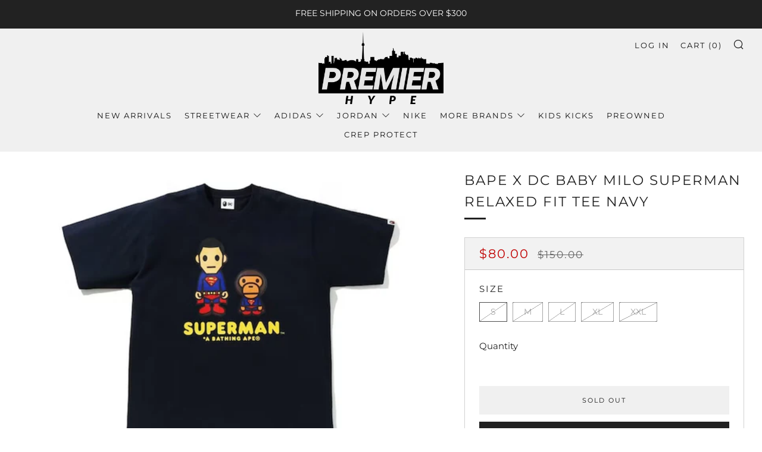

--- FILE ---
content_type: text/html; charset=utf-8
request_url: https://premierhype.com/products/bape-x-dc-baby-milo-superman-relaxed-fit-tee-navy
body_size: 30279
content:
<!doctype html>
<html class="no-js" lang="en">
<head>
  	<meta charset="utf-8">
  	<meta http-equiv="X-UA-Compatible" content="IE=edge,chrome=1">
  	<meta name="viewport" content="width=device-width, initial-scale=1.0, height=device-height, minimum-scale=1.0, user-scalable=0">
  	<meta name="theme-color" content="#212121">

	<!-- Network optimisations -->
<link rel="preconnect" href="//cdn.shopify.com" crossorigin>
<link rel="preconnect" href="//fonts.shopifycdn.com" crossorigin>
<link rel="preconnect" href="https://monorail-edge.shopifysvc.com">

<link rel="preload" as="style" href="//premierhype.com/cdn/shop/t/10/assets/theme-critical.css?enable_css_minification=1&v=94243721833217781111641406557"><link rel="preload" as="script" href="//premierhype.com/cdn/shop/t/10/assets/scrollreveal.min.js?v=163720458850474464051641406558"><link rel="preload" href="//premierhype.com/cdn/fonts/montserrat/montserrat_n4.81949fa0ac9fd2021e16436151e8eaa539321637.woff2" as="font" type="font/woff2" crossorigin>
<link rel="preload" href="//premierhype.com/cdn/fonts/montserrat/montserrat_n4.81949fa0ac9fd2021e16436151e8eaa539321637.woff2" as="font" type="font/woff2" crossorigin>
<link rel="preload" href="//premierhype.com/cdn/fonts/montserrat/montserrat_n4.81949fa0ac9fd2021e16436151e8eaa539321637.woff2" as="font" type="font/woff2" crossorigin>
<link rel="preload" href="//premierhype.com/cdn/fonts/montserrat/montserrat_n4.81949fa0ac9fd2021e16436151e8eaa539321637.woff2" as="font" type="font/woff2" crossorigin>
<link rel="canonical" href="https://premierhype.com/products/bape-x-dc-baby-milo-superman-relaxed-fit-tee-navy">
	    <link rel="shortcut icon" href="//premierhype.com/cdn/shop/files/image_dd0b61d0-92c1-4a65-8dbf-6afb209b2bb9_32x32.png?v=1727895826" type="image/png">
	

	<!-- Title and description ================================================== --><title>BAPE x DC Baby Milo Superman Relaxed Fit Tee Navy
&ndash; Premier Hype</title><meta name="description" content="Brand new"><!-- /snippets/social-meta-tags.liquid -->




<meta property="og:site_name" content="Premier Hype">
<meta property="og:url" content="https://premierhype.com/products/bape-x-dc-baby-milo-superman-relaxed-fit-tee-navy">
<meta property="og:title" content="BAPE x DC Baby Milo Superman Relaxed Fit Tee Navy">
<meta property="og:type" content="product">
<meta property="og:description" content="Brand new">

  <meta property="og:price:amount" content="80.00">
  <meta property="og:price:currency" content="CAD">

<meta property="og:image" content="http://premierhype.com/cdn/shop/products/Capture_323b5ca8-a167-4724-9c80-362669d4e9e9_1200x1200.png?v=1679700703"><meta property="og:image" content="http://premierhype.com/cdn/shop/products/Capture_cdffcf38-9f79-4fd4-9d8b-8eda712d884d_1200x1200.png?v=1679700716">
<meta property="og:image:secure_url" content="https://premierhype.com/cdn/shop/products/Capture_323b5ca8-a167-4724-9c80-362669d4e9e9_1200x1200.png?v=1679700703"><meta property="og:image:secure_url" content="https://premierhype.com/cdn/shop/products/Capture_cdffcf38-9f79-4fd4-9d8b-8eda712d884d_1200x1200.png?v=1679700716">


<meta name="twitter:card" content="summary_large_image">
<meta name="twitter:title" content="BAPE x DC Baby Milo Superman Relaxed Fit Tee Navy">
<meta name="twitter:description" content="Brand new">

  	<!-- JS before CSSOM =================================================== -->
  	<script type="text/javascript">
		theme = {};
		theme.t = {};
	    theme.t.add_to_cart = 'Add to Cart';
	    theme.t.sold_out = 'Sold Out';
	    theme.t.unavailable = 'Unavailable';
	    theme.money_format = '${{amount}}';
		theme.map = {};
		theme.map_settings_url="//premierhype.com/cdn/shop/t/10/assets/map_settings.min.js?v=55973849163231613841641406550";
		theme.cart_type = 'modal';
		theme.cart_ajax = true;
		theme.routes = {
			rootUrl: "/",
			rootUrlSlash: "/",
			cartUrl: "/cart",
			cartAddUrl: "/cart/add",
			cartChangeUrl: "/cart/change"
		};
		theme.assets = {
			plyr: "//premierhype.com/cdn/shop/t/10/assets/plyr.min.js?v=4209607025050129391641406559",
			masonry: "//premierhype.com/cdn/shop/t/10/assets/masonry.min.js?v=52946867241060388171641406553",
			photoswipe: "//premierhype.com/cdn/shop/t/10/assets/photoswipe.min.js?v=25365026511866153621641406555",
			fecha: "//premierhype.com/cdn/shop/t/10/assets/fecha.min.js?v=77892649025288305351641406563"
		};
	</script>
	
	<style id="fontsupporttest">@font-face{font-family:"font";src:url("https://")}</style>
	<script type="text/javascript">
		function supportsFontFace() {
			function blacklist() {
				var match = /(WebKit|windows phone.+trident)\/(\d+)/i.exec(navigator.userAgent);
				return match && parseInt(match[2], 10) < (match[1] == 'WebKit' ? 533 : 6);
			}
			function hasFontFaceSrc() {
				var style = document.getElementById('fontsupporttest');
				var sheet = style.sheet || style.styleSheet;
				var cssText = sheet ? (sheet.cssRules && sheet.cssRules[0] ? sheet.cssRules[0].cssText : sheet.cssText || '') : '';
				return /src/i.test(cssText);
			}
			return !blacklist() && hasFontFaceSrc();
		}
		document.documentElement.classList.replace('no-js', 'js');
		if (window.matchMedia("(pointer: coarse)").matches) {document.documentElement.classList.add('touchevents')} else {document.documentElement.classList.add('no-touchevents')}
		if (supportsFontFace()) {document.documentElement.classList.add('fontface')}
	</script>
  	<script src="//premierhype.com/cdn/shop/t/10/assets/jquery.min.js?v=115860211936397945481641406560" defer="defer"></script>
  	<script src="//premierhype.com/cdn/shop/t/10/assets/vendor.min.js?v=91934266268907694051641406564" defer="defer"></script>
  	<script src="//premierhype.com/cdn/shop/t/10/assets/ajax-cart.js?v=51580153416589594931641406580" defer="defer"></script>

  	<!-- CSS ================================================== -->
  	
<style data-shopify>





:root {
	--color--brand: #212121;
	--color--brand-dark: #141414;
	--color--brand-light: #2e2e2e;

	--color--accent: #ffde64;
	--color--accent-dark: #ffd94b;

	--color--link: #6e6e6e;
	--color--link-dark: #000000;

	--color--text: #212121;
	--color--text-light: rgba(33, 33, 33, 0.7);
	--color--text-lighter: rgba(33, 33, 33, 0.5);
	--color--text-lightest: rgba(33, 33, 33, 0.2);
	--color--text-bg: rgba(33, 33, 33, 0.1);

	--color--text-bg: rgba(33, 33, 33, 0.1);

	--color--headings: #212121;
	--color--alt-text: #666666;
	--color--btn: #ffffff;

	--color--product-bg: rgba(0,0,0,0);
	--color--product-sale: #c00000;

	--color--drawer-bg: #ffffff;

	--color--bg: #FFFFFF;
	--color--bg-alpha: rgba(255, 255, 255, 0.8);
	--color--bg-light: #ffffff;
	--color--bg-dark: #f2f2f2;

	--font--size-base: 15;
	--font--line-base: 30;

	--font--size-h1: 30;
	--font--size-h2: 23;
	--font--size-h3: 18;
	--font--size-h4: 17;
	--font--size-h5: 14;
	--font--size-h6: 15;

	--font--body: Montserrat, sans-serif;
	--font--body-style: normal;
    --font--body-weight: 400;

    --font--title: Montserrat, sans-serif;
	--font--title-weight: 400;
	--font--title-style: normal;
	--font--title-space: 2px;
	--font--title-transform: uppercase;
	--font--title-border: 1;
	--font--title-border-size: 3px;

	--font--nav: Montserrat, sans-serif;
	--font--nav-weight: 400;
	--font--nav-style: normal;
	--font--nav-space: 2px;
	--font--nav-transform: uppercase;
	--font--nav-size: 13px;

	--font--button: Montserrat, sans-serif;
	--font--button-weight: 400;
	--font--button-style: normal;
	--font--button-space: 2px;
	--font--button-transform: uppercase;
	--font--button-size: 11px;
	--font--button-mobile-size: 12px;

	--font--icon-url: //premierhype.com/cdn/shop/t/10/assets/sb-icons.eot?v=69961381625854386191641406552;
}
</style>
	<style>@font-face {
  font-family: Montserrat;
  font-weight: 400;
  font-style: normal;
  font-display: swap;
  src: url("//premierhype.com/cdn/fonts/montserrat/montserrat_n4.81949fa0ac9fd2021e16436151e8eaa539321637.woff2") format("woff2"),
       url("//premierhype.com/cdn/fonts/montserrat/montserrat_n4.a6c632ca7b62da89c3594789ba828388aac693fe.woff") format("woff");
}

@font-face {
  font-family: Montserrat;
  font-weight: 400;
  font-style: normal;
  font-display: swap;
  src: url("//premierhype.com/cdn/fonts/montserrat/montserrat_n4.81949fa0ac9fd2021e16436151e8eaa539321637.woff2") format("woff2"),
       url("//premierhype.com/cdn/fonts/montserrat/montserrat_n4.a6c632ca7b62da89c3594789ba828388aac693fe.woff") format("woff");
}

@font-face {
  font-family: Montserrat;
  font-weight: 400;
  font-style: normal;
  font-display: swap;
  src: url("//premierhype.com/cdn/fonts/montserrat/montserrat_n4.81949fa0ac9fd2021e16436151e8eaa539321637.woff2") format("woff2"),
       url("//premierhype.com/cdn/fonts/montserrat/montserrat_n4.a6c632ca7b62da89c3594789ba828388aac693fe.woff") format("woff");
}

@font-face {
  font-family: Montserrat;
  font-weight: 400;
  font-style: normal;
  font-display: swap;
  src: url("//premierhype.com/cdn/fonts/montserrat/montserrat_n4.81949fa0ac9fd2021e16436151e8eaa539321637.woff2") format("woff2"),
       url("//premierhype.com/cdn/fonts/montserrat/montserrat_n4.a6c632ca7b62da89c3594789ba828388aac693fe.woff") format("woff");
}

@font-face {
  font-family: Montserrat;
  font-weight: 700;
  font-style: normal;
  font-display: swap;
  src: url("//premierhype.com/cdn/fonts/montserrat/montserrat_n7.3c434e22befd5c18a6b4afadb1e3d77c128c7939.woff2") format("woff2"),
       url("//premierhype.com/cdn/fonts/montserrat/montserrat_n7.5d9fa6e2cae713c8fb539a9876489d86207fe957.woff") format("woff");
}

@font-face {
  font-family: Montserrat;
  font-weight: 400;
  font-style: italic;
  font-display: swap;
  src: url("//premierhype.com/cdn/fonts/montserrat/montserrat_i4.5a4ea298b4789e064f62a29aafc18d41f09ae59b.woff2") format("woff2"),
       url("//premierhype.com/cdn/fonts/montserrat/montserrat_i4.072b5869c5e0ed5b9d2021e4c2af132e16681ad2.woff") format("woff");
}

@font-face {
  font-family: Montserrat;
  font-weight: 700;
  font-style: italic;
  font-display: swap;
  src: url("//premierhype.com/cdn/fonts/montserrat/montserrat_i7.a0d4a463df4f146567d871890ffb3c80408e7732.woff2") format("woff2"),
       url("//premierhype.com/cdn/fonts/montserrat/montserrat_i7.f6ec9f2a0681acc6f8152c40921d2a4d2e1a2c78.woff") format("woff");
}

</style>

<link rel="stylesheet" href="//premierhype.com/cdn/shop/t/10/assets/theme-critical.css?enable_css_minification=1&v=94243721833217781111641406557">

<link rel="preload" href="//premierhype.com/cdn/shop/t/10/assets/theme.css?enable_css_minification=1&v=101785412018379324601641406551" as="style" onload="this.onload=null;this.rel='stylesheet'">
<noscript><link rel="stylesheet" href="//premierhype.com/cdn/shop/t/10/assets/theme.css?enable_css_minification=1&v=101785412018379324601641406551"></noscript>
<script>
	/*! loadCSS rel=preload polyfill. [c]2017 Filament Group, Inc. MIT License */
	(function(w){"use strict";if(!w.loadCSS){w.loadCSS=function(){}}var rp=loadCSS.relpreload={};rp.support=(function(){var ret;try{ret=w.document.createElement("link").relList.supports("preload")}catch(e){ret=false}return function(){return ret}})();rp.bindMediaToggle=function(link){var finalMedia=link.media||"all";function enableStylesheet(){if(link.addEventListener){link.removeEventListener("load",enableStylesheet)}else if(link.attachEvent){link.detachEvent("onload",enableStylesheet)}link.setAttribute("onload",null);link.media=finalMedia}if(link.addEventListener){link.addEventListener("load",enableStylesheet)}else if(link.attachEvent){link.attachEvent("onload",enableStylesheet)}setTimeout(function(){link.rel="stylesheet";link.media="only x"});setTimeout(enableStylesheet,3000)};rp.poly=function(){if(rp.support()){return}var links=w.document.getElementsByTagName("link");for(var i=0;i<links.length;i+=1){var link=links[i];if(link.rel==="preload"&&link.getAttribute("as")==="style"&&!link.getAttribute("data-loadcss")){link.setAttribute("data-loadcss",true);rp.bindMediaToggle(link)}}};if(!rp.support()){rp.poly();var run=w.setInterval(rp.poly,500);if(w.addEventListener){w.addEventListener("load",function(){rp.poly();w.clearInterval(run)})}else if(w.attachEvent){w.attachEvent("onload",function(){rp.poly();w.clearInterval(run)})}}if(typeof exports!=="undefined"){exports.loadCSS=loadCSS}else{w.loadCSS=loadCSS}}(typeof global!=="undefined"?global:this));
</script>

	<!-- JS after CSSOM=================================================== -->
  	<script src="//premierhype.com/cdn/shop/t/10/assets/theme.js?v=5302604908908528611641406558" defer="defer"></script>
  	<script src="//premierhype.com/cdn/shop/t/10/assets/custom.js?v=152733329445290166911641406559" defer="defer"></script>

	

  	
		<script src="//premierhype.com/cdn/shop/t/10/assets/scrollreveal.min.js?v=163720458850474464051641406558"></script>
	
  	

	<!-- Header hook for plugins ================================================== -->
  	<script>window.performance && window.performance.mark && window.performance.mark('shopify.content_for_header.start');</script><meta name="google-site-verification" content="cAoaw_ZqfkxuBPzCiP8670FXDuaCR7Ob8hChapyKEDQ">
<meta name="google-site-verification" content="JRTWcLMrhWc_uZwuVbyI0LmSJxKQeYK2iJIuNc6O2Ts">
<meta name="facebook-domain-verification" content="cd6lyi81iz6a4bg4bf2h4rkws0g4nq">
<meta id="shopify-digital-wallet" name="shopify-digital-wallet" content="/12039356475/digital_wallets/dialog">
<meta name="shopify-checkout-api-token" content="55c6e61e64839c9ca85ba3011d179ab0">
<meta id="in-context-paypal-metadata" data-shop-id="12039356475" data-venmo-supported="false" data-environment="production" data-locale="en_US" data-paypal-v4="true" data-currency="CAD">
<link rel="alternate" type="application/json+oembed" href="https://premierhype.com/products/bape-x-dc-baby-milo-superman-relaxed-fit-tee-navy.oembed">
<script async="async" src="/checkouts/internal/preloads.js?locale=en-CA"></script>
<script id="shopify-features" type="application/json">{"accessToken":"55c6e61e64839c9ca85ba3011d179ab0","betas":["rich-media-storefront-analytics"],"domain":"premierhype.com","predictiveSearch":true,"shopId":12039356475,"locale":"en"}</script>
<script>var Shopify = Shopify || {};
Shopify.shop = "premierhype.myshopify.com";
Shopify.locale = "en";
Shopify.currency = {"active":"CAD","rate":"1.0"};
Shopify.country = "CA";
Shopify.theme = {"name":"Venue 2.0","id":121557614634,"schema_name":"Venue","schema_version":"5.0.3","theme_store_id":836,"role":"main"};
Shopify.theme.handle = "null";
Shopify.theme.style = {"id":null,"handle":null};
Shopify.cdnHost = "premierhype.com/cdn";
Shopify.routes = Shopify.routes || {};
Shopify.routes.root = "/";</script>
<script type="module">!function(o){(o.Shopify=o.Shopify||{}).modules=!0}(window);</script>
<script>!function(o){function n(){var o=[];function n(){o.push(Array.prototype.slice.apply(arguments))}return n.q=o,n}var t=o.Shopify=o.Shopify||{};t.loadFeatures=n(),t.autoloadFeatures=n()}(window);</script>
<script id="shop-js-analytics" type="application/json">{"pageType":"product"}</script>
<script defer="defer" async type="module" src="//premierhype.com/cdn/shopifycloud/shop-js/modules/v2/client.init-shop-cart-sync_C5BV16lS.en.esm.js"></script>
<script defer="defer" async type="module" src="//premierhype.com/cdn/shopifycloud/shop-js/modules/v2/chunk.common_CygWptCX.esm.js"></script>
<script type="module">
  await import("//premierhype.com/cdn/shopifycloud/shop-js/modules/v2/client.init-shop-cart-sync_C5BV16lS.en.esm.js");
await import("//premierhype.com/cdn/shopifycloud/shop-js/modules/v2/chunk.common_CygWptCX.esm.js");

  window.Shopify.SignInWithShop?.initShopCartSync?.({"fedCMEnabled":true,"windoidEnabled":true});

</script>
<script>(function() {
  var isLoaded = false;
  function asyncLoad() {
    if (isLoaded) return;
    isLoaded = true;
    var urls = ["https:\/\/geostock.nyc3.digitaloceanspaces.com\/js\/inventoryLocation.js?shop=premierhype.myshopify.com"];
    for (var i = 0; i < urls.length; i++) {
      var s = document.createElement('script');
      s.type = 'text/javascript';
      s.async = true;
      s.src = urls[i];
      var x = document.getElementsByTagName('script')[0];
      x.parentNode.insertBefore(s, x);
    }
  };
  if(window.attachEvent) {
    window.attachEvent('onload', asyncLoad);
  } else {
    window.addEventListener('load', asyncLoad, false);
  }
})();</script>
<script id="__st">var __st={"a":12039356475,"offset":-18000,"reqid":"f543bbd7-1493-4059-9ab2-7124eee2cbd9-1768818114","pageurl":"premierhype.com\/products\/bape-x-dc-baby-milo-superman-relaxed-fit-tee-navy","u":"13a4a320ba5d","p":"product","rtyp":"product","rid":8204459016494};</script>
<script>window.ShopifyPaypalV4VisibilityTracking = true;</script>
<script id="captcha-bootstrap">!function(){'use strict';const t='contact',e='account',n='new_comment',o=[[t,t],['blogs',n],['comments',n],[t,'customer']],c=[[e,'customer_login'],[e,'guest_login'],[e,'recover_customer_password'],[e,'create_customer']],r=t=>t.map((([t,e])=>`form[action*='/${t}']:not([data-nocaptcha='true']) input[name='form_type'][value='${e}']`)).join(','),a=t=>()=>t?[...document.querySelectorAll(t)].map((t=>t.form)):[];function s(){const t=[...o],e=r(t);return a(e)}const i='password',u='form_key',d=['recaptcha-v3-token','g-recaptcha-response','h-captcha-response',i],f=()=>{try{return window.sessionStorage}catch{return}},m='__shopify_v',_=t=>t.elements[u];function p(t,e,n=!1){try{const o=window.sessionStorage,c=JSON.parse(o.getItem(e)),{data:r}=function(t){const{data:e,action:n}=t;return t[m]||n?{data:e,action:n}:{data:t,action:n}}(c);for(const[e,n]of Object.entries(r))t.elements[e]&&(t.elements[e].value=n);n&&o.removeItem(e)}catch(o){console.error('form repopulation failed',{error:o})}}const l='form_type',E='cptcha';function T(t){t.dataset[E]=!0}const w=window,h=w.document,L='Shopify',v='ce_forms',y='captcha';let A=!1;((t,e)=>{const n=(g='f06e6c50-85a8-45c8-87d0-21a2b65856fe',I='https://cdn.shopify.com/shopifycloud/storefront-forms-hcaptcha/ce_storefront_forms_captcha_hcaptcha.v1.5.2.iife.js',D={infoText:'Protected by hCaptcha',privacyText:'Privacy',termsText:'Terms'},(t,e,n)=>{const o=w[L][v],c=o.bindForm;if(c)return c(t,g,e,D).then(n);var r;o.q.push([[t,g,e,D],n]),r=I,A||(h.body.append(Object.assign(h.createElement('script'),{id:'captcha-provider',async:!0,src:r})),A=!0)});var g,I,D;w[L]=w[L]||{},w[L][v]=w[L][v]||{},w[L][v].q=[],w[L][y]=w[L][y]||{},w[L][y].protect=function(t,e){n(t,void 0,e),T(t)},Object.freeze(w[L][y]),function(t,e,n,w,h,L){const[v,y,A,g]=function(t,e,n){const i=e?o:[],u=t?c:[],d=[...i,...u],f=r(d),m=r(i),_=r(d.filter((([t,e])=>n.includes(e))));return[a(f),a(m),a(_),s()]}(w,h,L),I=t=>{const e=t.target;return e instanceof HTMLFormElement?e:e&&e.form},D=t=>v().includes(t);t.addEventListener('submit',(t=>{const e=I(t);if(!e)return;const n=D(e)&&!e.dataset.hcaptchaBound&&!e.dataset.recaptchaBound,o=_(e),c=g().includes(e)&&(!o||!o.value);(n||c)&&t.preventDefault(),c&&!n&&(function(t){try{if(!f())return;!function(t){const e=f();if(!e)return;const n=_(t);if(!n)return;const o=n.value;o&&e.removeItem(o)}(t);const e=Array.from(Array(32),(()=>Math.random().toString(36)[2])).join('');!function(t,e){_(t)||t.append(Object.assign(document.createElement('input'),{type:'hidden',name:u})),t.elements[u].value=e}(t,e),function(t,e){const n=f();if(!n)return;const o=[...t.querySelectorAll(`input[type='${i}']`)].map((({name:t})=>t)),c=[...d,...o],r={};for(const[a,s]of new FormData(t).entries())c.includes(a)||(r[a]=s);n.setItem(e,JSON.stringify({[m]:1,action:t.action,data:r}))}(t,e)}catch(e){console.error('failed to persist form',e)}}(e),e.submit())}));const S=(t,e)=>{t&&!t.dataset[E]&&(n(t,e.some((e=>e===t))),T(t))};for(const o of['focusin','change'])t.addEventListener(o,(t=>{const e=I(t);D(e)&&S(e,y())}));const B=e.get('form_key'),M=e.get(l),P=B&&M;t.addEventListener('DOMContentLoaded',(()=>{const t=y();if(P)for(const e of t)e.elements[l].value===M&&p(e,B);[...new Set([...A(),...v().filter((t=>'true'===t.dataset.shopifyCaptcha))])].forEach((e=>S(e,t)))}))}(h,new URLSearchParams(w.location.search),n,t,e,['guest_login'])})(!0,!0)}();</script>
<script integrity="sha256-4kQ18oKyAcykRKYeNunJcIwy7WH5gtpwJnB7kiuLZ1E=" data-source-attribution="shopify.loadfeatures" defer="defer" src="//premierhype.com/cdn/shopifycloud/storefront/assets/storefront/load_feature-a0a9edcb.js" crossorigin="anonymous"></script>
<script data-source-attribution="shopify.dynamic_checkout.dynamic.init">var Shopify=Shopify||{};Shopify.PaymentButton=Shopify.PaymentButton||{isStorefrontPortableWallets:!0,init:function(){window.Shopify.PaymentButton.init=function(){};var t=document.createElement("script");t.src="https://premierhype.com/cdn/shopifycloud/portable-wallets/latest/portable-wallets.en.js",t.type="module",document.head.appendChild(t)}};
</script>
<script data-source-attribution="shopify.dynamic_checkout.buyer_consent">
  function portableWalletsHideBuyerConsent(e){var t=document.getElementById("shopify-buyer-consent"),n=document.getElementById("shopify-subscription-policy-button");t&&n&&(t.classList.add("hidden"),t.setAttribute("aria-hidden","true"),n.removeEventListener("click",e))}function portableWalletsShowBuyerConsent(e){var t=document.getElementById("shopify-buyer-consent"),n=document.getElementById("shopify-subscription-policy-button");t&&n&&(t.classList.remove("hidden"),t.removeAttribute("aria-hidden"),n.addEventListener("click",e))}window.Shopify?.PaymentButton&&(window.Shopify.PaymentButton.hideBuyerConsent=portableWalletsHideBuyerConsent,window.Shopify.PaymentButton.showBuyerConsent=portableWalletsShowBuyerConsent);
</script>
<script>
  function portableWalletsCleanup(e){e&&e.src&&console.error("Failed to load portable wallets script "+e.src);var t=document.querySelectorAll("shopify-accelerated-checkout .shopify-payment-button__skeleton, shopify-accelerated-checkout-cart .wallet-cart-button__skeleton"),e=document.getElementById("shopify-buyer-consent");for(let e=0;e<t.length;e++)t[e].remove();e&&e.remove()}function portableWalletsNotLoadedAsModule(e){e instanceof ErrorEvent&&"string"==typeof e.message&&e.message.includes("import.meta")&&"string"==typeof e.filename&&e.filename.includes("portable-wallets")&&(window.removeEventListener("error",portableWalletsNotLoadedAsModule),window.Shopify.PaymentButton.failedToLoad=e,"loading"===document.readyState?document.addEventListener("DOMContentLoaded",window.Shopify.PaymentButton.init):window.Shopify.PaymentButton.init())}window.addEventListener("error",portableWalletsNotLoadedAsModule);
</script>

<script type="module" src="https://premierhype.com/cdn/shopifycloud/portable-wallets/latest/portable-wallets.en.js" onError="portableWalletsCleanup(this)" crossorigin="anonymous"></script>
<script nomodule>
  document.addEventListener("DOMContentLoaded", portableWalletsCleanup);
</script>

<script id='scb4127' type='text/javascript' async='' src='https://premierhype.com/cdn/shopifycloud/privacy-banner/storefront-banner.js'></script><link id="shopify-accelerated-checkout-styles" rel="stylesheet" media="screen" href="https://premierhype.com/cdn/shopifycloud/portable-wallets/latest/accelerated-checkout-backwards-compat.css" crossorigin="anonymous">
<style id="shopify-accelerated-checkout-cart">
        #shopify-buyer-consent {
  margin-top: 1em;
  display: inline-block;
  width: 100%;
}

#shopify-buyer-consent.hidden {
  display: none;
}

#shopify-subscription-policy-button {
  background: none;
  border: none;
  padding: 0;
  text-decoration: underline;
  font-size: inherit;
  cursor: pointer;
}

#shopify-subscription-policy-button::before {
  box-shadow: none;
}

      </style>

<script>window.performance && window.performance.mark && window.performance.mark('shopify.content_for_header.end');</script>
<script src="https://cdn.shopify.com/extensions/0199ff60-ac6e-7161-9085-e2c427ab9553/dm-app-extension-18/assets/count-down-timer.js" type="text/javascript" defer="defer"></script>
<link href="https://cdn.shopify.com/extensions/0199ff60-ac6e-7161-9085-e2c427ab9553/dm-app-extension-18/assets/count-down-timer.css" rel="stylesheet" type="text/css" media="all">
<link href="https://monorail-edge.shopifysvc.com" rel="dns-prefetch">
<script>(function(){if ("sendBeacon" in navigator && "performance" in window) {try {var session_token_from_headers = performance.getEntriesByType('navigation')[0].serverTiming.find(x => x.name == '_s').description;} catch {var session_token_from_headers = undefined;}var session_cookie_matches = document.cookie.match(/_shopify_s=([^;]*)/);var session_token_from_cookie = session_cookie_matches && session_cookie_matches.length === 2 ? session_cookie_matches[1] : "";var session_token = session_token_from_headers || session_token_from_cookie || "";function handle_abandonment_event(e) {var entries = performance.getEntries().filter(function(entry) {return /monorail-edge.shopifysvc.com/.test(entry.name);});if (!window.abandonment_tracked && entries.length === 0) {window.abandonment_tracked = true;var currentMs = Date.now();var navigation_start = performance.timing.navigationStart;var payload = {shop_id: 12039356475,url: window.location.href,navigation_start,duration: currentMs - navigation_start,session_token,page_type: "product"};window.navigator.sendBeacon("https://monorail-edge.shopifysvc.com/v1/produce", JSON.stringify({schema_id: "online_store_buyer_site_abandonment/1.1",payload: payload,metadata: {event_created_at_ms: currentMs,event_sent_at_ms: currentMs}}));}}window.addEventListener('pagehide', handle_abandonment_event);}}());</script>
<script id="web-pixels-manager-setup">(function e(e,d,r,n,o){if(void 0===o&&(o={}),!Boolean(null===(a=null===(i=window.Shopify)||void 0===i?void 0:i.analytics)||void 0===a?void 0:a.replayQueue)){var i,a;window.Shopify=window.Shopify||{};var t=window.Shopify;t.analytics=t.analytics||{};var s=t.analytics;s.replayQueue=[],s.publish=function(e,d,r){return s.replayQueue.push([e,d,r]),!0};try{self.performance.mark("wpm:start")}catch(e){}var l=function(){var e={modern:/Edge?\/(1{2}[4-9]|1[2-9]\d|[2-9]\d{2}|\d{4,})\.\d+(\.\d+|)|Firefox\/(1{2}[4-9]|1[2-9]\d|[2-9]\d{2}|\d{4,})\.\d+(\.\d+|)|Chrom(ium|e)\/(9{2}|\d{3,})\.\d+(\.\d+|)|(Maci|X1{2}).+ Version\/(15\.\d+|(1[6-9]|[2-9]\d|\d{3,})\.\d+)([,.]\d+|)( \(\w+\)|)( Mobile\/\w+|) Safari\/|Chrome.+OPR\/(9{2}|\d{3,})\.\d+\.\d+|(CPU[ +]OS|iPhone[ +]OS|CPU[ +]iPhone|CPU IPhone OS|CPU iPad OS)[ +]+(15[._]\d+|(1[6-9]|[2-9]\d|\d{3,})[._]\d+)([._]\d+|)|Android:?[ /-](13[3-9]|1[4-9]\d|[2-9]\d{2}|\d{4,})(\.\d+|)(\.\d+|)|Android.+Firefox\/(13[5-9]|1[4-9]\d|[2-9]\d{2}|\d{4,})\.\d+(\.\d+|)|Android.+Chrom(ium|e)\/(13[3-9]|1[4-9]\d|[2-9]\d{2}|\d{4,})\.\d+(\.\d+|)|SamsungBrowser\/([2-9]\d|\d{3,})\.\d+/,legacy:/Edge?\/(1[6-9]|[2-9]\d|\d{3,})\.\d+(\.\d+|)|Firefox\/(5[4-9]|[6-9]\d|\d{3,})\.\d+(\.\d+|)|Chrom(ium|e)\/(5[1-9]|[6-9]\d|\d{3,})\.\d+(\.\d+|)([\d.]+$|.*Safari\/(?![\d.]+ Edge\/[\d.]+$))|(Maci|X1{2}).+ Version\/(10\.\d+|(1[1-9]|[2-9]\d|\d{3,})\.\d+)([,.]\d+|)( \(\w+\)|)( Mobile\/\w+|) Safari\/|Chrome.+OPR\/(3[89]|[4-9]\d|\d{3,})\.\d+\.\d+|(CPU[ +]OS|iPhone[ +]OS|CPU[ +]iPhone|CPU IPhone OS|CPU iPad OS)[ +]+(10[._]\d+|(1[1-9]|[2-9]\d|\d{3,})[._]\d+)([._]\d+|)|Android:?[ /-](13[3-9]|1[4-9]\d|[2-9]\d{2}|\d{4,})(\.\d+|)(\.\d+|)|Mobile Safari.+OPR\/([89]\d|\d{3,})\.\d+\.\d+|Android.+Firefox\/(13[5-9]|1[4-9]\d|[2-9]\d{2}|\d{4,})\.\d+(\.\d+|)|Android.+Chrom(ium|e)\/(13[3-9]|1[4-9]\d|[2-9]\d{2}|\d{4,})\.\d+(\.\d+|)|Android.+(UC? ?Browser|UCWEB|U3)[ /]?(15\.([5-9]|\d{2,})|(1[6-9]|[2-9]\d|\d{3,})\.\d+)\.\d+|SamsungBrowser\/(5\.\d+|([6-9]|\d{2,})\.\d+)|Android.+MQ{2}Browser\/(14(\.(9|\d{2,})|)|(1[5-9]|[2-9]\d|\d{3,})(\.\d+|))(\.\d+|)|K[Aa][Ii]OS\/(3\.\d+|([4-9]|\d{2,})\.\d+)(\.\d+|)/},d=e.modern,r=e.legacy,n=navigator.userAgent;return n.match(d)?"modern":n.match(r)?"legacy":"unknown"}(),u="modern"===l?"modern":"legacy",c=(null!=n?n:{modern:"",legacy:""})[u],f=function(e){return[e.baseUrl,"/wpm","/b",e.hashVersion,"modern"===e.buildTarget?"m":"l",".js"].join("")}({baseUrl:d,hashVersion:r,buildTarget:u}),m=function(e){var d=e.version,r=e.bundleTarget,n=e.surface,o=e.pageUrl,i=e.monorailEndpoint;return{emit:function(e){var a=e.status,t=e.errorMsg,s=(new Date).getTime(),l=JSON.stringify({metadata:{event_sent_at_ms:s},events:[{schema_id:"web_pixels_manager_load/3.1",payload:{version:d,bundle_target:r,page_url:o,status:a,surface:n,error_msg:t},metadata:{event_created_at_ms:s}}]});if(!i)return console&&console.warn&&console.warn("[Web Pixels Manager] No Monorail endpoint provided, skipping logging."),!1;try{return self.navigator.sendBeacon.bind(self.navigator)(i,l)}catch(e){}var u=new XMLHttpRequest;try{return u.open("POST",i,!0),u.setRequestHeader("Content-Type","text/plain"),u.send(l),!0}catch(e){return console&&console.warn&&console.warn("[Web Pixels Manager] Got an unhandled error while logging to Monorail."),!1}}}}({version:r,bundleTarget:l,surface:e.surface,pageUrl:self.location.href,monorailEndpoint:e.monorailEndpoint});try{o.browserTarget=l,function(e){var d=e.src,r=e.async,n=void 0===r||r,o=e.onload,i=e.onerror,a=e.sri,t=e.scriptDataAttributes,s=void 0===t?{}:t,l=document.createElement("script"),u=document.querySelector("head"),c=document.querySelector("body");if(l.async=n,l.src=d,a&&(l.integrity=a,l.crossOrigin="anonymous"),s)for(var f in s)if(Object.prototype.hasOwnProperty.call(s,f))try{l.dataset[f]=s[f]}catch(e){}if(o&&l.addEventListener("load",o),i&&l.addEventListener("error",i),u)u.appendChild(l);else{if(!c)throw new Error("Did not find a head or body element to append the script");c.appendChild(l)}}({src:f,async:!0,onload:function(){if(!function(){var e,d;return Boolean(null===(d=null===(e=window.Shopify)||void 0===e?void 0:e.analytics)||void 0===d?void 0:d.initialized)}()){var d=window.webPixelsManager.init(e)||void 0;if(d){var r=window.Shopify.analytics;r.replayQueue.forEach((function(e){var r=e[0],n=e[1],o=e[2];d.publishCustomEvent(r,n,o)})),r.replayQueue=[],r.publish=d.publishCustomEvent,r.visitor=d.visitor,r.initialized=!0}}},onerror:function(){return m.emit({status:"failed",errorMsg:"".concat(f," has failed to load")})},sri:function(e){var d=/^sha384-[A-Za-z0-9+/=]+$/;return"string"==typeof e&&d.test(e)}(c)?c:"",scriptDataAttributes:o}),m.emit({status:"loading"})}catch(e){m.emit({status:"failed",errorMsg:(null==e?void 0:e.message)||"Unknown error"})}}})({shopId: 12039356475,storefrontBaseUrl: "https://premierhype.com",extensionsBaseUrl: "https://extensions.shopifycdn.com/cdn/shopifycloud/web-pixels-manager",monorailEndpoint: "https://monorail-edge.shopifysvc.com/unstable/produce_batch",surface: "storefront-renderer",enabledBetaFlags: ["2dca8a86"],webPixelsConfigList: [{"id":"825950510","configuration":"{\"config\":\"{\\\"pixel_id\\\":\\\"AW-393991558\\\",\\\"target_country\\\":\\\"CA\\\",\\\"gtag_events\\\":[{\\\"type\\\":\\\"search\\\",\\\"action_label\\\":\\\"AW-393991558\\\/DQMdCLfc8P0BEIar77sB\\\"},{\\\"type\\\":\\\"begin_checkout\\\",\\\"action_label\\\":\\\"AW-393991558\\\/kBeSCLTc8P0BEIar77sB\\\"},{\\\"type\\\":\\\"view_item\\\",\\\"action_label\\\":[\\\"AW-393991558\\\/BnHACNna8P0BEIar77sB\\\",\\\"MC-1W095DHMCV\\\"]},{\\\"type\\\":\\\"purchase\\\",\\\"action_label\\\":[\\\"AW-393991558\\\/LBHmCNba8P0BEIar77sB\\\",\\\"MC-1W095DHMCV\\\"]},{\\\"type\\\":\\\"page_view\\\",\\\"action_label\\\":[\\\"AW-393991558\\\/guJACNPa8P0BEIar77sB\\\",\\\"MC-1W095DHMCV\\\"]},{\\\"type\\\":\\\"add_payment_info\\\",\\\"action_label\\\":\\\"AW-393991558\\\/G672CLrc8P0BEIar77sB\\\"},{\\\"type\\\":\\\"add_to_cart\\\",\\\"action_label\\\":\\\"AW-393991558\\\/PHUWCNza8P0BEIar77sB\\\"}],\\\"enable_monitoring_mode\\\":false}\"}","eventPayloadVersion":"v1","runtimeContext":"OPEN","scriptVersion":"b2a88bafab3e21179ed38636efcd8a93","type":"APP","apiClientId":1780363,"privacyPurposes":[],"dataSharingAdjustments":{"protectedCustomerApprovalScopes":["read_customer_address","read_customer_email","read_customer_name","read_customer_personal_data","read_customer_phone"]}},{"id":"717291822","configuration":"{\"pixelCode\":\"CH057AJC77UDJDRTSN90\"}","eventPayloadVersion":"v1","runtimeContext":"STRICT","scriptVersion":"22e92c2ad45662f435e4801458fb78cc","type":"APP","apiClientId":4383523,"privacyPurposes":["ANALYTICS","MARKETING","SALE_OF_DATA"],"dataSharingAdjustments":{"protectedCustomerApprovalScopes":["read_customer_address","read_customer_email","read_customer_name","read_customer_personal_data","read_customer_phone"]}},{"id":"317456686","configuration":"{\"pixel_id\":\"2395999877106259\",\"pixel_type\":\"facebook_pixel\",\"metaapp_system_user_token\":\"-\"}","eventPayloadVersion":"v1","runtimeContext":"OPEN","scriptVersion":"ca16bc87fe92b6042fbaa3acc2fbdaa6","type":"APP","apiClientId":2329312,"privacyPurposes":["ANALYTICS","MARKETING","SALE_OF_DATA"],"dataSharingAdjustments":{"protectedCustomerApprovalScopes":["read_customer_address","read_customer_email","read_customer_name","read_customer_personal_data","read_customer_phone"]}},{"id":"shopify-app-pixel","configuration":"{}","eventPayloadVersion":"v1","runtimeContext":"STRICT","scriptVersion":"0450","apiClientId":"shopify-pixel","type":"APP","privacyPurposes":["ANALYTICS","MARKETING"]},{"id":"shopify-custom-pixel","eventPayloadVersion":"v1","runtimeContext":"LAX","scriptVersion":"0450","apiClientId":"shopify-pixel","type":"CUSTOM","privacyPurposes":["ANALYTICS","MARKETING"]}],isMerchantRequest: false,initData: {"shop":{"name":"Premier Hype","paymentSettings":{"currencyCode":"CAD"},"myshopifyDomain":"premierhype.myshopify.com","countryCode":"CA","storefrontUrl":"https:\/\/premierhype.com"},"customer":null,"cart":null,"checkout":null,"productVariants":[{"price":{"amount":80.0,"currencyCode":"CAD"},"product":{"title":"BAPE x DC Baby Milo Superman Relaxed Fit Tee Navy","vendor":"Bape","id":"8204459016494","untranslatedTitle":"BAPE x DC Baby Milo Superman Relaxed Fit Tee Navy","url":"\/products\/bape-x-dc-baby-milo-superman-relaxed-fit-tee-navy","type":"Tees"},"id":"44833108459822","image":{"src":"\/\/premierhype.com\/cdn\/shop\/products\/Capture_323b5ca8-a167-4724-9c80-362669d4e9e9.png?v=1679700703"},"sku":null,"title":"S","untranslatedTitle":"S"},{"price":{"amount":80.0,"currencyCode":"CAD"},"product":{"title":"BAPE x DC Baby Milo Superman Relaxed Fit Tee Navy","vendor":"Bape","id":"8204459016494","untranslatedTitle":"BAPE x DC Baby Milo Superman Relaxed Fit Tee Navy","url":"\/products\/bape-x-dc-baby-milo-superman-relaxed-fit-tee-navy","type":"Tees"},"id":"44833108492590","image":{"src":"\/\/premierhype.com\/cdn\/shop\/products\/Capture_323b5ca8-a167-4724-9c80-362669d4e9e9.png?v=1679700703"},"sku":null,"title":"M","untranslatedTitle":"M"},{"price":{"amount":80.0,"currencyCode":"CAD"},"product":{"title":"BAPE x DC Baby Milo Superman Relaxed Fit Tee Navy","vendor":"Bape","id":"8204459016494","untranslatedTitle":"BAPE x DC Baby Milo Superman Relaxed Fit Tee Navy","url":"\/products\/bape-x-dc-baby-milo-superman-relaxed-fit-tee-navy","type":"Tees"},"id":"44833108525358","image":{"src":"\/\/premierhype.com\/cdn\/shop\/products\/Capture_323b5ca8-a167-4724-9c80-362669d4e9e9.png?v=1679700703"},"sku":null,"title":"L","untranslatedTitle":"L"},{"price":{"amount":80.0,"currencyCode":"CAD"},"product":{"title":"BAPE x DC Baby Milo Superman Relaxed Fit Tee Navy","vendor":"Bape","id":"8204459016494","untranslatedTitle":"BAPE x DC Baby Milo Superman Relaxed Fit Tee Navy","url":"\/products\/bape-x-dc-baby-milo-superman-relaxed-fit-tee-navy","type":"Tees"},"id":"44833108558126","image":{"src":"\/\/premierhype.com\/cdn\/shop\/products\/Capture_323b5ca8-a167-4724-9c80-362669d4e9e9.png?v=1679700703"},"sku":null,"title":"XL","untranslatedTitle":"XL"},{"price":{"amount":80.0,"currencyCode":"CAD"},"product":{"title":"BAPE x DC Baby Milo Superman Relaxed Fit Tee Navy","vendor":"Bape","id":"8204459016494","untranslatedTitle":"BAPE x DC Baby Milo Superman Relaxed Fit Tee Navy","url":"\/products\/bape-x-dc-baby-milo-superman-relaxed-fit-tee-navy","type":"Tees"},"id":"48625791926574","image":{"src":"\/\/premierhype.com\/cdn\/shop\/products\/Capture_323b5ca8-a167-4724-9c80-362669d4e9e9.png?v=1679700703"},"sku":"","title":"XXL","untranslatedTitle":"XXL"}],"purchasingCompany":null},},"https://premierhype.com/cdn","fcfee988w5aeb613cpc8e4bc33m6693e112",{"modern":"","legacy":""},{"shopId":"12039356475","storefrontBaseUrl":"https:\/\/premierhype.com","extensionBaseUrl":"https:\/\/extensions.shopifycdn.com\/cdn\/shopifycloud\/web-pixels-manager","surface":"storefront-renderer","enabledBetaFlags":"[\"2dca8a86\"]","isMerchantRequest":"false","hashVersion":"fcfee988w5aeb613cpc8e4bc33m6693e112","publish":"custom","events":"[[\"page_viewed\",{}],[\"product_viewed\",{\"productVariant\":{\"price\":{\"amount\":80.0,\"currencyCode\":\"CAD\"},\"product\":{\"title\":\"BAPE x DC Baby Milo Superman Relaxed Fit Tee Navy\",\"vendor\":\"Bape\",\"id\":\"8204459016494\",\"untranslatedTitle\":\"BAPE x DC Baby Milo Superman Relaxed Fit Tee Navy\",\"url\":\"\/products\/bape-x-dc-baby-milo-superman-relaxed-fit-tee-navy\",\"type\":\"Tees\"},\"id\":\"44833108459822\",\"image\":{\"src\":\"\/\/premierhype.com\/cdn\/shop\/products\/Capture_323b5ca8-a167-4724-9c80-362669d4e9e9.png?v=1679700703\"},\"sku\":null,\"title\":\"S\",\"untranslatedTitle\":\"S\"}}]]"});</script><script>
  window.ShopifyAnalytics = window.ShopifyAnalytics || {};
  window.ShopifyAnalytics.meta = window.ShopifyAnalytics.meta || {};
  window.ShopifyAnalytics.meta.currency = 'CAD';
  var meta = {"product":{"id":8204459016494,"gid":"gid:\/\/shopify\/Product\/8204459016494","vendor":"Bape","type":"Tees","handle":"bape-x-dc-baby-milo-superman-relaxed-fit-tee-navy","variants":[{"id":44833108459822,"price":8000,"name":"BAPE x DC Baby Milo Superman Relaxed Fit Tee Navy - S","public_title":"S","sku":null},{"id":44833108492590,"price":8000,"name":"BAPE x DC Baby Milo Superman Relaxed Fit Tee Navy - M","public_title":"M","sku":null},{"id":44833108525358,"price":8000,"name":"BAPE x DC Baby Milo Superman Relaxed Fit Tee Navy - L","public_title":"L","sku":null},{"id":44833108558126,"price":8000,"name":"BAPE x DC Baby Milo Superman Relaxed Fit Tee Navy - XL","public_title":"XL","sku":null},{"id":48625791926574,"price":8000,"name":"BAPE x DC Baby Milo Superman Relaxed Fit Tee Navy - XXL","public_title":"XXL","sku":""}],"remote":false},"page":{"pageType":"product","resourceType":"product","resourceId":8204459016494,"requestId":"f543bbd7-1493-4059-9ab2-7124eee2cbd9-1768818114"}};
  for (var attr in meta) {
    window.ShopifyAnalytics.meta[attr] = meta[attr];
  }
</script>
<script class="analytics">
  (function () {
    var customDocumentWrite = function(content) {
      var jquery = null;

      if (window.jQuery) {
        jquery = window.jQuery;
      } else if (window.Checkout && window.Checkout.$) {
        jquery = window.Checkout.$;
      }

      if (jquery) {
        jquery('body').append(content);
      }
    };

    var hasLoggedConversion = function(token) {
      if (token) {
        return document.cookie.indexOf('loggedConversion=' + token) !== -1;
      }
      return false;
    }

    var setCookieIfConversion = function(token) {
      if (token) {
        var twoMonthsFromNow = new Date(Date.now());
        twoMonthsFromNow.setMonth(twoMonthsFromNow.getMonth() + 2);

        document.cookie = 'loggedConversion=' + token + '; expires=' + twoMonthsFromNow;
      }
    }

    var trekkie = window.ShopifyAnalytics.lib = window.trekkie = window.trekkie || [];
    if (trekkie.integrations) {
      return;
    }
    trekkie.methods = [
      'identify',
      'page',
      'ready',
      'track',
      'trackForm',
      'trackLink'
    ];
    trekkie.factory = function(method) {
      return function() {
        var args = Array.prototype.slice.call(arguments);
        args.unshift(method);
        trekkie.push(args);
        return trekkie;
      };
    };
    for (var i = 0; i < trekkie.methods.length; i++) {
      var key = trekkie.methods[i];
      trekkie[key] = trekkie.factory(key);
    }
    trekkie.load = function(config) {
      trekkie.config = config || {};
      trekkie.config.initialDocumentCookie = document.cookie;
      var first = document.getElementsByTagName('script')[0];
      var script = document.createElement('script');
      script.type = 'text/javascript';
      script.onerror = function(e) {
        var scriptFallback = document.createElement('script');
        scriptFallback.type = 'text/javascript';
        scriptFallback.onerror = function(error) {
                var Monorail = {
      produce: function produce(monorailDomain, schemaId, payload) {
        var currentMs = new Date().getTime();
        var event = {
          schema_id: schemaId,
          payload: payload,
          metadata: {
            event_created_at_ms: currentMs,
            event_sent_at_ms: currentMs
          }
        };
        return Monorail.sendRequest("https://" + monorailDomain + "/v1/produce", JSON.stringify(event));
      },
      sendRequest: function sendRequest(endpointUrl, payload) {
        // Try the sendBeacon API
        if (window && window.navigator && typeof window.navigator.sendBeacon === 'function' && typeof window.Blob === 'function' && !Monorail.isIos12()) {
          var blobData = new window.Blob([payload], {
            type: 'text/plain'
          });

          if (window.navigator.sendBeacon(endpointUrl, blobData)) {
            return true;
          } // sendBeacon was not successful

        } // XHR beacon

        var xhr = new XMLHttpRequest();

        try {
          xhr.open('POST', endpointUrl);
          xhr.setRequestHeader('Content-Type', 'text/plain');
          xhr.send(payload);
        } catch (e) {
          console.log(e);
        }

        return false;
      },
      isIos12: function isIos12() {
        return window.navigator.userAgent.lastIndexOf('iPhone; CPU iPhone OS 12_') !== -1 || window.navigator.userAgent.lastIndexOf('iPad; CPU OS 12_') !== -1;
      }
    };
    Monorail.produce('monorail-edge.shopifysvc.com',
      'trekkie_storefront_load_errors/1.1',
      {shop_id: 12039356475,
      theme_id: 121557614634,
      app_name: "storefront",
      context_url: window.location.href,
      source_url: "//premierhype.com/cdn/s/trekkie.storefront.cd680fe47e6c39ca5d5df5f0a32d569bc48c0f27.min.js"});

        };
        scriptFallback.async = true;
        scriptFallback.src = '//premierhype.com/cdn/s/trekkie.storefront.cd680fe47e6c39ca5d5df5f0a32d569bc48c0f27.min.js';
        first.parentNode.insertBefore(scriptFallback, first);
      };
      script.async = true;
      script.src = '//premierhype.com/cdn/s/trekkie.storefront.cd680fe47e6c39ca5d5df5f0a32d569bc48c0f27.min.js';
      first.parentNode.insertBefore(script, first);
    };
    trekkie.load(
      {"Trekkie":{"appName":"storefront","development":false,"defaultAttributes":{"shopId":12039356475,"isMerchantRequest":null,"themeId":121557614634,"themeCityHash":"2079497431208747687","contentLanguage":"en","currency":"CAD","eventMetadataId":"a0c6bfcf-4fbc-4dbd-8bce-3394c97f2674"},"isServerSideCookieWritingEnabled":true,"monorailRegion":"shop_domain","enabledBetaFlags":["65f19447"]},"Session Attribution":{},"S2S":{"facebookCapiEnabled":false,"source":"trekkie-storefront-renderer","apiClientId":580111}}
    );

    var loaded = false;
    trekkie.ready(function() {
      if (loaded) return;
      loaded = true;

      window.ShopifyAnalytics.lib = window.trekkie;

      var originalDocumentWrite = document.write;
      document.write = customDocumentWrite;
      try { window.ShopifyAnalytics.merchantGoogleAnalytics.call(this); } catch(error) {};
      document.write = originalDocumentWrite;

      window.ShopifyAnalytics.lib.page(null,{"pageType":"product","resourceType":"product","resourceId":8204459016494,"requestId":"f543bbd7-1493-4059-9ab2-7124eee2cbd9-1768818114","shopifyEmitted":true});

      var match = window.location.pathname.match(/checkouts\/(.+)\/(thank_you|post_purchase)/)
      var token = match? match[1]: undefined;
      if (!hasLoggedConversion(token)) {
        setCookieIfConversion(token);
        window.ShopifyAnalytics.lib.track("Viewed Product",{"currency":"CAD","variantId":44833108459822,"productId":8204459016494,"productGid":"gid:\/\/shopify\/Product\/8204459016494","name":"BAPE x DC Baby Milo Superman Relaxed Fit Tee Navy - S","price":"80.00","sku":null,"brand":"Bape","variant":"S","category":"Tees","nonInteraction":true,"remote":false},undefined,undefined,{"shopifyEmitted":true});
      window.ShopifyAnalytics.lib.track("monorail:\/\/trekkie_storefront_viewed_product\/1.1",{"currency":"CAD","variantId":44833108459822,"productId":8204459016494,"productGid":"gid:\/\/shopify\/Product\/8204459016494","name":"BAPE x DC Baby Milo Superman Relaxed Fit Tee Navy - S","price":"80.00","sku":null,"brand":"Bape","variant":"S","category":"Tees","nonInteraction":true,"remote":false,"referer":"https:\/\/premierhype.com\/products\/bape-x-dc-baby-milo-superman-relaxed-fit-tee-navy"});
      }
    });


        var eventsListenerScript = document.createElement('script');
        eventsListenerScript.async = true;
        eventsListenerScript.src = "//premierhype.com/cdn/shopifycloud/storefront/assets/shop_events_listener-3da45d37.js";
        document.getElementsByTagName('head')[0].appendChild(eventsListenerScript);

})();</script>
<script
  defer
  src="https://premierhype.com/cdn/shopifycloud/perf-kit/shopify-perf-kit-3.0.4.min.js"
  data-application="storefront-renderer"
  data-shop-id="12039356475"
  data-render-region="gcp-us-central1"
  data-page-type="product"
  data-theme-instance-id="121557614634"
  data-theme-name="Venue"
  data-theme-version="5.0.3"
  data-monorail-region="shop_domain"
  data-resource-timing-sampling-rate="10"
  data-shs="true"
  data-shs-beacon="true"
  data-shs-export-with-fetch="true"
  data-shs-logs-sample-rate="1"
  data-shs-beacon-endpoint="https://premierhype.com/api/collect"
></script>
</head>

<body id="bape-x-dc-baby-milo-superman-relaxed-fit-tee-navy" class="template-product" data-anim-load="true" data-anim-interval-style="fade_down" data-anim-zoom="true" data-anim-interval="true" data-heading-border="true">
	<script type="text/javascript">
		//loading class for animations
		document.body.className += ' ' + 'js-theme-loading';
		setTimeout(function(){
			document.body.className = document.body.className.replace('js-theme-loading','js-theme-loaded');
		}, 300);
	</script>

	<a class="skip-to-content-link" href="#main">Skip to content</a>

	<div class="page-transition"></div>

	<div class="page-container">
		<div id="shopify-section-mobile-drawer" class="shopify-section js-section__mobile-draw"><style>
.mobile-draw,
.mobile-draw .mfp-close {
    background-color: #ffffff;
}
.mobile-draw__localize {
    background-color: #f2f2f2;
}
</style>

<div class="mobile-draw mobile-draw--dark js-menu-draw mfp-hide"><div class="mobile-draw__wrapper">

        <nav class="mobile-draw__nav mobile-nav">
            <ul class="mobile-nav__items o-list-bare">

                
                    
                    <li class="mobile-nav__item">
                        <a href="/collections/new-arrivals" class="mobile-nav__link">New Arrivals</a>

                        
                    </li>
                
                    
                    <li class="mobile-nav__item mobile-nav__item--sub" aria-has-popup="true" aria-expanded="false" aria-controls="mobile-sub-2">
                        <a href="#mobile-sub-2" class="mobile-nav__link mobile-nav__link--sub js-toggle-trigger">Streetwear</a>

                        
                            <div class="mobile-nav__sub js-toggle-target" id="mobile-sub-2">
                                <ul class="mobile-nav__sub__items o-list-bare">

                                    
                                        <li class="mobile-nav__sub__item" aria-has-popup="true" aria-expanded="false" aria-controls="mobile-sub-t-2-1">
                                            <a href="/collections/assc" class="mobile-nav__sub__link">ASSC</a>

                                            

                                        </li>
                                    
                                        <li class="mobile-nav__sub__item" aria-has-popup="true" aria-expanded="false" aria-controls="mobile-sub-t-2-2">
                                            <a href="/collections/bape" class="mobile-nav__sub__link">BAPE</a>

                                            

                                        </li>
                                    
                                        <li class="mobile-nav__sub__item" aria-has-popup="true" aria-expanded="false" aria-controls="mobile-sub-t-2-3">
                                            <a href="/collections/chrome-hearts" class="mobile-nav__sub__link">Chrome Hearts</a>

                                            

                                        </li>
                                    
                                        <li class="mobile-nav__sub__item" aria-has-popup="true" aria-expanded="false" aria-controls="mobile-sub-t-2-4">
                                            <a href="/collections/fog-essentials" class="mobile-nav__sub__link">FOG Essentials</a>

                                            

                                        </li>
                                    
                                        <li class="mobile-nav__sub__item" aria-has-popup="true" aria-expanded="false" aria-controls="mobile-sub-t-2-5">
                                            <a href="/collections/gallery-dept" class="mobile-nav__sub__link">Gallery Dept.</a>

                                            

                                        </li>
                                    
                                        <li class="mobile-nav__sub__item" aria-has-popup="true" aria-expanded="false" aria-controls="mobile-sub-t-2-6">
                                            <a href="/collections/off-white" class="mobile-nav__sub__link">OFF-WHITE</a>

                                            

                                        </li>
                                    
                                        <li class="mobile-nav__sub__item" aria-has-popup="true" aria-expanded="false" aria-controls="mobile-sub-t-2-7">
                                            <a href="/collections/palm-angels" class="mobile-nav__sub__link">Palm Angels</a>

                                            

                                        </li>
                                    
                                        <li class="mobile-nav__sub__item" aria-has-popup="true" aria-expanded="false" aria-controls="mobile-sub-t-2-8">
                                            <a href="/collections/vlone" class="mobile-nav__sub__link">Vlone</a>

                                            

                                        </li>
                                    
                                        <li class="mobile-nav__sub__item" aria-has-popup="true" aria-expanded="false" aria-controls="mobile-sub-t-2-9">
                                            <a href="/collections/supreme" class="mobile-nav__sub__link">Supreme</a>

                                            

                                        </li>
                                    
                                </ul>
                            </div>
                        
                    </li>
                
                    
                    <li class="mobile-nav__item mobile-nav__item--sub" aria-has-popup="true" aria-expanded="false" aria-controls="mobile-sub-3">
                        <a href="#mobile-sub-3" class="mobile-nav__link mobile-nav__link--sub js-toggle-trigger">Adidas</a>

                        
                            <div class="mobile-nav__sub js-toggle-target" id="mobile-sub-3">
                                <ul class="mobile-nav__sub__items o-list-bare">

                                    
                                        <li class="mobile-nav__sub__item" aria-has-popup="true" aria-expanded="false" aria-controls="mobile-sub-t-3-1">
                                            <a href="/collections/foam-rnnr" class="mobile-nav__sub__link">Foam RNNR</a>

                                            

                                        </li>
                                    
                                        <li class="mobile-nav__sub__item" aria-has-popup="true" aria-expanded="false" aria-controls="mobile-sub-t-3-2">
                                            <a href="/collections/yeezy-350" class="mobile-nav__sub__link">YEEZY 350</a>

                                            

                                        </li>
                                    
                                        <li class="mobile-nav__sub__item" aria-has-popup="true" aria-expanded="false" aria-controls="mobile-sub-t-3-3">
                                            <a href="/collections/yeezy-380" class="mobile-nav__sub__link">YEEZY 380</a>

                                            

                                        </li>
                                    
                                        <li class="mobile-nav__sub__item" aria-has-popup="true" aria-expanded="false" aria-controls="mobile-sub-t-3-4">
                                            <a href="/collections/yeezy-500" class="mobile-nav__sub__link">YEEZY 500</a>

                                            

                                        </li>
                                    
                                        <li class="mobile-nav__sub__item" aria-has-popup="true" aria-expanded="false" aria-controls="mobile-sub-t-3-5">
                                            <a href="/collections/yeezy-700" class="mobile-nav__sub__link">YEEZY 700</a>

                                            

                                        </li>
                                    
                                </ul>
                            </div>
                        
                    </li>
                
                    
                    <li class="mobile-nav__item mobile-nav__item--sub" aria-has-popup="true" aria-expanded="false" aria-controls="mobile-sub-4">
                        <a href="#mobile-sub-4" class="mobile-nav__link mobile-nav__link--sub js-toggle-trigger">Jordan</a>

                        
                            <div class="mobile-nav__sub js-toggle-target" id="mobile-sub-4">
                                <ul class="mobile-nav__sub__items o-list-bare">

                                    
                                        <li class="mobile-nav__sub__item" aria-has-popup="true" aria-expanded="false" aria-controls="mobile-sub-t-4-1">
                                            <a href="/collections/jordan-1" class="mobile-nav__sub__link">JORDAN 1</a>

                                            

                                        </li>
                                    
                                        <li class="mobile-nav__sub__item" aria-has-popup="true" aria-expanded="false" aria-controls="mobile-sub-t-4-2">
                                            <a href="/collections/jordan-3" class="mobile-nav__sub__link">JORDAN 3</a>

                                            

                                        </li>
                                    
                                        <li class="mobile-nav__sub__item" aria-has-popup="true" aria-expanded="false" aria-controls="mobile-sub-t-4-3">
                                            <a href="/collections/jordan-4" class="mobile-nav__sub__link">JORDAN 4</a>

                                            

                                        </li>
                                    
                                        <li class="mobile-nav__sub__item" aria-has-popup="true" aria-expanded="false" aria-controls="mobile-sub-t-4-4">
                                            <a href="/collections/jordan-5" class="mobile-nav__sub__link">JORDAN 5</a>

                                            

                                        </li>
                                    
                                        <li class="mobile-nav__sub__item" aria-has-popup="true" aria-expanded="false" aria-controls="mobile-sub-t-4-5">
                                            <a href="/collections/jordan-6" class="mobile-nav__sub__link">JORDAN 6</a>

                                            

                                        </li>
                                    
                                        <li class="mobile-nav__sub__item" aria-has-popup="true" aria-expanded="false" aria-controls="mobile-sub-t-4-6">
                                            <a href="/collections/jordan-7" class="mobile-nav__sub__link">JORDAN 7</a>

                                            

                                        </li>
                                    
                                        <li class="mobile-nav__sub__item" aria-has-popup="true" aria-expanded="false" aria-controls="mobile-sub-t-4-7">
                                            <a href="/collections/jordan-8" class="mobile-nav__sub__link">JORDAN 8</a>

                                            

                                        </li>
                                    
                                        <li class="mobile-nav__sub__item" aria-has-popup="true" aria-expanded="false" aria-controls="mobile-sub-t-4-8">
                                            <a href="/collections/jordan-9" class="mobile-nav__sub__link">JORDAN 9</a>

                                            

                                        </li>
                                    
                                        <li class="mobile-nav__sub__item" aria-has-popup="true" aria-expanded="false" aria-controls="mobile-sub-t-4-9">
                                            <a href="/collections/jordan-10" class="mobile-nav__sub__link">JORDAN 10</a>

                                            

                                        </li>
                                    
                                        <li class="mobile-nav__sub__item" aria-has-popup="true" aria-expanded="false" aria-controls="mobile-sub-t-4-10">
                                            <a href="/collections/jordan-11" class="mobile-nav__sub__link">JORDAN 11</a>

                                            

                                        </li>
                                    
                                        <li class="mobile-nav__sub__item" aria-has-popup="true" aria-expanded="false" aria-controls="mobile-sub-t-4-11">
                                            <a href="/collections/jordan-12" class="mobile-nav__sub__link">JORDAN 12</a>

                                            

                                        </li>
                                    
                                        <li class="mobile-nav__sub__item" aria-has-popup="true" aria-expanded="false" aria-controls="mobile-sub-t-4-12">
                                            <a href="/collections/jordan-13" class="mobile-nav__sub__link">JORDAN 13</a>

                                            

                                        </li>
                                    
                                        <li class="mobile-nav__sub__item" aria-has-popup="true" aria-expanded="false" aria-controls="mobile-sub-t-4-13">
                                            <a href="/collections/jordan-14" class="mobile-nav__sub__link">JORDAN 14</a>

                                            

                                        </li>
                                    
                                </ul>
                            </div>
                        
                    </li>
                
                    
                    <li class="mobile-nav__item">
                        <a href="/collections/nike" class="mobile-nav__link">Nike</a>

                        
                    </li>
                
                    
                    <li class="mobile-nav__item mobile-nav__item--sub" aria-has-popup="true" aria-expanded="false" aria-controls="mobile-sub-6">
                        <a href="#mobile-sub-6" class="mobile-nav__link mobile-nav__link--sub js-toggle-trigger">More Brands</a>

                        
                            <div class="mobile-nav__sub js-toggle-target" id="mobile-sub-6">
                                <ul class="mobile-nav__sub__items o-list-bare">

                                    
                                        <li class="mobile-nav__sub__item" aria-has-popup="true" aria-expanded="false" aria-controls="mobile-sub-t-6-1">
                                            <a href="/collections/amiri" class="mobile-nav__sub__link">AMIRI</a>

                                            

                                        </li>
                                    
                                        <li class="mobile-nav__sub__item" aria-has-popup="true" aria-expanded="false" aria-controls="mobile-sub-t-6-2">
                                            <a href="/collections/balenciaga" class="mobile-nav__sub__link">Balenciaga</a>

                                            

                                        </li>
                                    
                                        <li class="mobile-nav__sub__item" aria-has-popup="true" aria-expanded="false" aria-controls="mobile-sub-t-6-3">
                                            <a href="/collections/broken-planet-market" class="mobile-nav__sub__link">Broken Planet Market</a>

                                            

                                        </li>
                                    
                                        <li class="mobile-nav__sub__item" aria-has-popup="true" aria-expanded="false" aria-controls="mobile-sub-t-6-4">
                                            <a href="/collections/cactus-plant-flea-market" class="mobile-nav__sub__link">Cactus Plant Flea Market</a>

                                            

                                        </li>
                                    
                                        <li class="mobile-nav__sub__item" aria-has-popup="true" aria-expanded="false" aria-controls="mobile-sub-t-6-5">
                                            <a href="/collections/denim-tears" class="mobile-nav__sub__link">Denim Tears</a>

                                            

                                        </li>
                                    
                                        <li class="mobile-nav__sub__item" aria-has-popup="true" aria-expanded="false" aria-controls="mobile-sub-t-6-6">
                                            <a href="/collections/dior" class="mobile-nav__sub__link">Dior</a>

                                            

                                        </li>
                                    
                                        <li class="mobile-nav__sub__item" aria-has-popup="true" aria-expanded="false" aria-controls="mobile-sub-t-6-7">
                                            <a href="/collections/drew-house" class="mobile-nav__sub__link">drew house</a>

                                            

                                        </li>
                                    
                                        <li class="mobile-nav__sub__item" aria-has-popup="true" aria-expanded="false" aria-controls="mobile-sub-t-6-8">
                                            <a href="/collections/godspeed-nyc" class="mobile-nav__sub__link">GODSPEED NYC</a>

                                            

                                        </li>
                                    
                                        <li class="mobile-nav__sub__item" aria-has-popup="true" aria-expanded="false" aria-controls="mobile-sub-t-6-9">
                                            <a href="/collections/goyard" class="mobile-nav__sub__link">Goyard</a>

                                            

                                        </li>
                                    
                                        <li class="mobile-nav__sub__item" aria-has-popup="true" aria-expanded="false" aria-controls="mobile-sub-t-6-10">
                                            <a href="/collections/hellstar" class="mobile-nav__sub__link">HELLSTAR</a>

                                            

                                        </li>
                                    
                                        <li class="mobile-nav__sub__item" aria-has-popup="true" aria-expanded="false" aria-controls="mobile-sub-t-6-11">
                                            <a href="/collections/heron-preston" class="mobile-nav__sub__link">Heron Preston</a>

                                            

                                        </li>
                                    
                                        <li class="mobile-nav__sub__item" aria-has-popup="true" aria-expanded="false" aria-controls="mobile-sub-t-6-12">
                                            <a href="/collections/kaws" class="mobile-nav__sub__link">Kaws</a>

                                            

                                        </li>
                                    
                                        <li class="mobile-nav__sub__item" aria-has-popup="true" aria-expanded="false" aria-controls="mobile-sub-t-6-13">
                                            <a href="/collections/louis-vuitton" class="mobile-nav__sub__link">Louis Vuitton</a>

                                            

                                        </li>
                                    
                                        <li class="mobile-nav__sub__item" aria-has-popup="true" aria-expanded="false" aria-controls="mobile-sub-t-6-14">
                                            <a href="/collections/new-balance" class="mobile-nav__sub__link">New Balance</a>

                                            

                                        </li>
                                    
                                        <li class="mobile-nav__sub__item" aria-has-popup="true" aria-expanded="false" aria-controls="mobile-sub-t-6-15">
                                            <a href="/collections/palace" class="mobile-nav__sub__link">Palace</a>

                                            

                                        </li>
                                    
                                        <li class="mobile-nav__sub__item" aria-has-popup="true" aria-expanded="false" aria-controls="mobile-sub-t-6-16">
                                            <a href="/collections/prada" class="mobile-nav__sub__link">Prada</a>

                                            

                                        </li>
                                    
                                        <li class="mobile-nav__sub__item" aria-has-popup="true" aria-expanded="false" aria-controls="mobile-sub-t-6-17">
                                            <a href="/collections/revenge" class="mobile-nav__sub__link">Revenge</a>

                                            

                                        </li>
                                    
                                        <li class="mobile-nav__sub__item" aria-has-popup="true" aria-expanded="false" aria-controls="mobile-sub-t-6-18">
                                            <a href="/collections/rhude" class="mobile-nav__sub__link">Rhude</a>

                                            

                                        </li>
                                    
                                        <li class="mobile-nav__sub__item" aria-has-popup="true" aria-expanded="false" aria-controls="mobile-sub-t-6-19">
                                            <a href="/collections/spider-worldwide" class="mobile-nav__sub__link">Sp5der Worldwide</a>

                                            

                                        </li>
                                    
                                        <li class="mobile-nav__sub__item" aria-has-popup="true" aria-expanded="false" aria-controls="mobile-sub-t-6-20">
                                            <a href="/collections/stone-island" class="mobile-nav__sub__link">Stone Island</a>

                                            

                                        </li>
                                    
                                        <li class="mobile-nav__sub__item" aria-has-popup="true" aria-expanded="false" aria-controls="mobile-sub-t-6-21">
                                            <a href="/collections/telfar" class="mobile-nav__sub__link">Telfar</a>

                                            

                                        </li>
                                    
                                        <li class="mobile-nav__sub__item" aria-has-popup="true" aria-expanded="false" aria-controls="mobile-sub-t-6-22">
                                            <a href="/collections/travis-scott" class="mobile-nav__sub__link">Travis Scott</a>

                                            

                                        </li>
                                    
                                        <li class="mobile-nav__sub__item" aria-has-popup="true" aria-expanded="false" aria-controls="mobile-sub-t-6-23">
                                            <a href="/collections/who-decides-war" class="mobile-nav__sub__link">Who Decides War</a>

                                            

                                        </li>
                                    
                                </ul>
                            </div>
                        
                    </li>
                
                    
                    <li class="mobile-nav__item">
                        <a href="/collections/kids-kicks" class="mobile-nav__link">Kids Kicks</a>

                        
                    </li>
                
                    
                    <li class="mobile-nav__item">
                        <a href="/collections/preowned" class="mobile-nav__link">Preowned</a>

                        
                    </li>
                
                    
                    <li class="mobile-nav__item">
                        <a href="/collections/crep-protect" class="mobile-nav__link">Crep Protect</a>

                        
                    </li>
                

                
                    
                        <li class="mobile-nav__item">
                            <a href="/account/login" class="mobile-nav__link">Log in</a>
                        </li>
                    
                
            </ul>
        </nav>

        
            <div class="mobile-draw__search mobile-search">
                <form action="/search" method="get" class="mobile-search__form" role="search">
                    <input type="hidden" name="type" value="product">
                    <input type="search" name="q" class="mobile-search__input" value="" aria-label="Search our store..." placeholder="Search our store...">
                    <button type="submit" class="mobile-search__submit">
                        <i class="icon icon--search" aria-hidden="true"></i>
                        <span class="icon-fallback__text">Search</span>
                    </button>
                </form>
            </div>
        

        <div class="mobile-draw__footer mobile-footer">
            
                <div class="mobile-footer__contact">
                    
                        <h4 class="mobile-footer__title">Contact Us</h4>
                    
                    
                        <p class="mobile-footer__text"><a href="tel:416-979-2772" class="mobile-footer__text-link">416-979-2772</a></p>
                    
                    
                        <p class="mobile-footer__text"><a href="mailto:premierhype.to@gmail.com" class="mobile-footer__text-link">premierhype.to@gmail.com</a></p>
                    
                </div>
            
            
                <ul class="mobile-footer__social-items o-list-bare">
                    
                        <li class="mobile-footer__social-item">
                            <a href="https://www.facebook.com/PremierHype-1432764996821341/" class="mobile-footer__social-link icon-fallback" target="_blank" rel="noopener">
                                <i class="icon icon--facebook" aria-hidden="true"></i>
                                <span class="icon-fallback__text">Facebook</span>
                            </a>
                        </li>
                    
                    
                    
                    
                        <li class="mobile-footer__social-item">
                            <a href="https://www.instagram.com/premierhype_" class="mobile-footer__social-link icon-fallback" target="_blank" rel="noopener">
                                <i class="icon icon--instagram" aria-hidden="true"></i>
                                <span class="icon-fallback__text">Instagram</span>
                            </a>
                        </li>
                    
                    
                        <li class="mobile-footer__social-item">
                            <a href="https://www.tiktok.com/@premierhype?lang=en" class="mobile-footer__social-link icon-fallback" target="_blank" rel="noopener">
                                <i class="icon icon--tiktok" aria-hidden="true"></i>
                                <span class="icon-fallback__text">TikTok</span>
                            </a>
                        </li>
                    
                    
                    
                    
                    
                    
                    
                    
                </ul>
            
        </div>

        

    </div>
</div>


</div>
		<div id="shopify-section-announcement" class="shopify-section js-section__announcement"><style type="text/css">
    
    .announcement {
        background-color: #222222;
    }
    .announcement__text,
    .announcement__text.rte a {
        color: #ffffff;
    }
    .announcement__text.rte a {
        border-color: #ffffff;
    }
    
</style> 


    
        
            <div class="announcement js-announcement">
                <p class="announcement__text">FREE SHIPPING ON ORDERS OVER $300</p>
            </div>
        
    


</div>
		<div id="shopify-section-header" class="shopify-section shopify-section-header js-section__header"><style type="text/css">
    .header, .nav__sub-wrap, .nav__sub-t-wrap { background-color: #f0f0f0; }
    .nav__sub-wrap:after { border-bottom-color: #f0f0f0; }
    .header--light .nav__sub__link.selected, 
    .header--light .nav__sub__link:hover,
    .header--light .nav__sub__item--sub:hover .nav__sub__link,
    .header--light .nav__sub-t__link:hover { background-color: #fdfdfd; }
    .header--dark .nav__sub__link.selected, 
    .header--dark .nav__sub__link:hover,
    .header--dark .nav__sub__item--sub:hover .nav__sub__link,
    .header--dark .nav__sub-t__link:hover { background-color: #e3e3e3; }

    

    :root {
        
        --header-is-sticky: 0;
        ;
    }

    .header,
    .header__logo,
    .header-trigger {
        height: 210px;
    }
    .header__logo-img,
    .header-trigger {
        max-height: 210px;
    }
    .header--center .header__logo-img {
        width: 210px;
    }
    .header__logo-img {
        padding: 3px 0;
    }
    @media screen and (max-width: 767px) {
        .header,
        .header__logo,
        .header.header--center .header__logo,
        .header-trigger {height: 113px;}
        .header__logo-img,
        .header--center.header--center .header__logo-img,
        .header-trigger {max-height: 113px;}
    }
    .header--mega .primary-nav .nav__sub {
padding-top: 88px;
    }

    
    
    
    
</style>


    <div class="header-stripe"></div>


<header role="banner" id="top" class="header header--dark js-header header--not-sticky header--center header--stripe header--mega" data-section-id="header" data-section-type="header-section">

    <div class="header__logo u-flex u-flex--middle u-flex--center">
        
            <div class="header__logo-wrapper js-main-logo" itemscope itemtype="http://schema.org/Organization">
        
            
                <a href="/" itemprop="url" class="header__logo-link animsition-link">
                    
                    <img src="//premierhype.com/cdn/shop/files/image_700x.png?v=1651099978" class="header__logo-img" alt="Premier Hype" itemprop="logo" width="949" height="546">
                </a>
            
        
            </div>
        
    </div>

    <div class="header-trigger header-trigger--left mobile-draw-trigger-icon u-flex u-flex--middle js-mobile-draw-icon" style="display: none">
        <a href="#" class="header-trigger__link header-trigger__link--mobile js-mobile-draw-trigger icon-fallback">
            <i class="icon icon--menu" aria-hidden="true"></i>
            <span class="icon-fallback__text">Menu</span>
        </a>
    </div>
    
        <div class="header-trigger header-trigger--right search-draw-trigger-icon u-flex u-flex--middle js-search-draw-icon" style="display: none">
            <a href="/search" class="header-trigger__link header-trigger__link--search icon-fallback js-search-trigger js-no-transition">
                <i class="icon icon--search" aria-hidden="true"></i>
                <span class="icon-fallback__text">Search</span>
            </a>
        </div>
    
    <div class="header-trigger header-trigger--far-right cart-draw-trigger-icon u-flex u-flex--middle js-cart-draw-icon" style="display: none">
        <a href="/cart" class="header-trigger__link header-trigger__link--cart icon-fallback js-cart-icon js-cart-trigger js-no-transition">
            <i class="icon icon--cart" aria-hidden="true"></i>
            <span class="icon-fallback__text">Cart</span>
        </a>
    </div>

    <div class="header-navs js-heaver-navs u-clearfix u-hidden@tab-down">

        <nav class="primary-nav header-navs__items js-primary-nav" role="navigation">
            <ul class="primary-nav__items">
                
                    
                    <li class="primary-nav__item">
                        <a href="/collections/new-arrivals" class="primary-nav__link animsition-link" >New Arrivals</a>

                        

                    </li>
                
                    
                    <li class="primary-nav__item primary-nav__item--sub js-header-sub-link">
                        <a href="/collections/streetwear" class="primary-nav__link animsition-link nav__link--sub js-header-sub-link-a"  aria-expanded="false" aria-controls="sub-2">Streetwear</a>

                        
                            <div class="nav__sub" id="sub-2">
                                <div class="nav__sub-wrap">

                                    <ul class="nav__sub__items nav__sub__items--9 nav__sub__items--single o-list-bare">

                                        
                                            <li class="nav__sub__item">
                                                <a href="/collections/assc" class="nav__sub__link"  aria-expanded="false" aria-controls="sub-t-2-1">ASSC</a>

                                                

                                            </li>
                                        
                                            <li class="nav__sub__item">
                                                <a href="/collections/bape" class="nav__sub__link"  aria-expanded="false" aria-controls="sub-t-2-2">BAPE</a>

                                                

                                            </li>
                                        
                                            <li class="nav__sub__item">
                                                <a href="/collections/chrome-hearts" class="nav__sub__link"  aria-expanded="false" aria-controls="sub-t-2-3">Chrome Hearts</a>

                                                

                                            </li>
                                        
                                            <li class="nav__sub__item">
                                                <a href="/collections/fog-essentials" class="nav__sub__link"  aria-expanded="false" aria-controls="sub-t-2-4">FOG Essentials</a>

                                                

                                            </li>
                                        
                                            <li class="nav__sub__item">
                                                <a href="/collections/gallery-dept" class="nav__sub__link"  aria-expanded="false" aria-controls="sub-t-2-5">Gallery Dept.</a>

                                                

                                            </li>
                                        
                                            <li class="nav__sub__item">
                                                <a href="/collections/off-white" class="nav__sub__link"  aria-expanded="false" aria-controls="sub-t-2-6">OFF-WHITE</a>

                                                

                                            </li>
                                        
                                            <li class="nav__sub__item">
                                                <a href="/collections/palm-angels" class="nav__sub__link"  aria-expanded="false" aria-controls="sub-t-2-7">Palm Angels</a>

                                                

                                            </li>
                                        
                                            <li class="nav__sub__item">
                                                <a href="/collections/vlone" class="nav__sub__link"  aria-expanded="false" aria-controls="sub-t-2-8">Vlone</a>

                                                

                                            </li>
                                        
                                            <li class="nav__sub__item">
                                                <a href="/collections/supreme" class="nav__sub__link"  aria-expanded="false" aria-controls="sub-t-2-9">Supreme</a>

                                                

                                            </li>
                                        

                                    </ul>

                                    
                                        
                                    

                                </div>
                            </div>
                        

                    </li>
                
                    
                    <li class="primary-nav__item primary-nav__item--sub js-header-sub-link">
                        <a href="/collections/adidas" class="primary-nav__link animsition-link nav__link--sub js-header-sub-link-a"  aria-expanded="false" aria-controls="sub-3">Adidas</a>

                        
                            <div class="nav__sub" id="sub-3">
                                <div class="nav__sub-wrap">

                                    <ul class="nav__sub__items nav__sub__items--5 nav__sub__items--single o-list-bare">

                                        
                                            <li class="nav__sub__item">
                                                <a href="/collections/foam-rnnr" class="nav__sub__link"  aria-expanded="false" aria-controls="sub-t-3-1">Foam RNNR</a>

                                                

                                            </li>
                                        
                                            <li class="nav__sub__item">
                                                <a href="/collections/yeezy-350" class="nav__sub__link"  aria-expanded="false" aria-controls="sub-t-3-2">YEEZY 350</a>

                                                

                                            </li>
                                        
                                            <li class="nav__sub__item">
                                                <a href="/collections/yeezy-380" class="nav__sub__link"  aria-expanded="false" aria-controls="sub-t-3-3">YEEZY 380</a>

                                                

                                            </li>
                                        
                                            <li class="nav__sub__item">
                                                <a href="/collections/yeezy-500" class="nav__sub__link"  aria-expanded="false" aria-controls="sub-t-3-4">YEEZY 500</a>

                                                

                                            </li>
                                        
                                            <li class="nav__sub__item">
                                                <a href="/collections/yeezy-700" class="nav__sub__link"  aria-expanded="false" aria-controls="sub-t-3-5">YEEZY 700</a>

                                                

                                            </li>
                                        

                                    </ul>

                                    
                                        
                                    

                                </div>
                            </div>
                        

                    </li>
                
                    
                    <li class="primary-nav__item primary-nav__item--sub js-header-sub-link">
                        <a href="/collections/jordan" class="primary-nav__link animsition-link nav__link--sub js-header-sub-link-a"  aria-expanded="false" aria-controls="sub-4">Jordan</a>

                        
                            <div class="nav__sub" id="sub-4">
                                <div class="nav__sub-wrap">

                                    <ul class="nav__sub__items nav__sub__items--13 nav__sub__items--single o-list-bare">

                                        
                                            <li class="nav__sub__item">
                                                <a href="/collections/jordan-1" class="nav__sub__link"  aria-expanded="false" aria-controls="sub-t-4-1">JORDAN 1</a>

                                                

                                            </li>
                                        
                                            <li class="nav__sub__item">
                                                <a href="/collections/jordan-3" class="nav__sub__link"  aria-expanded="false" aria-controls="sub-t-4-2">JORDAN 3</a>

                                                

                                            </li>
                                        
                                            <li class="nav__sub__item">
                                                <a href="/collections/jordan-4" class="nav__sub__link"  aria-expanded="false" aria-controls="sub-t-4-3">JORDAN 4</a>

                                                

                                            </li>
                                        
                                            <li class="nav__sub__item">
                                                <a href="/collections/jordan-5" class="nav__sub__link"  aria-expanded="false" aria-controls="sub-t-4-4">JORDAN 5</a>

                                                

                                            </li>
                                        
                                            <li class="nav__sub__item">
                                                <a href="/collections/jordan-6" class="nav__sub__link"  aria-expanded="false" aria-controls="sub-t-4-5">JORDAN 6</a>

                                                

                                            </li>
                                        
                                            <li class="nav__sub__item">
                                                <a href="/collections/jordan-7" class="nav__sub__link"  aria-expanded="false" aria-controls="sub-t-4-6">JORDAN 7</a>

                                                

                                            </li>
                                        
                                            <li class="nav__sub__item">
                                                <a href="/collections/jordan-8" class="nav__sub__link"  aria-expanded="false" aria-controls="sub-t-4-7">JORDAN 8</a>

                                                

                                            </li>
                                        
                                            <li class="nav__sub__item">
                                                <a href="/collections/jordan-9" class="nav__sub__link"  aria-expanded="false" aria-controls="sub-t-4-8">JORDAN 9</a>

                                                

                                            </li>
                                        
                                            <li class="nav__sub__item">
                                                <a href="/collections/jordan-10" class="nav__sub__link"  aria-expanded="false" aria-controls="sub-t-4-9">JORDAN 10</a>

                                                

                                            </li>
                                        
                                            <li class="nav__sub__item">
                                                <a href="/collections/jordan-11" class="nav__sub__link"  aria-expanded="false" aria-controls="sub-t-4-10">JORDAN 11</a>

                                                

                                            </li>
                                        
                                            <li class="nav__sub__item">
                                                <a href="/collections/jordan-12" class="nav__sub__link"  aria-expanded="false" aria-controls="sub-t-4-11">JORDAN 12</a>

                                                

                                            </li>
                                        
                                            <li class="nav__sub__item">
                                                <a href="/collections/jordan-13" class="nav__sub__link"  aria-expanded="false" aria-controls="sub-t-4-12">JORDAN 13</a>

                                                

                                            </li>
                                        
                                            <li class="nav__sub__item">
                                                <a href="/collections/jordan-14" class="nav__sub__link"  aria-expanded="false" aria-controls="sub-t-4-13">JORDAN 14</a>

                                                

                                            </li>
                                        

                                    </ul>

                                    
                                        
                                    

                                </div>
                            </div>
                        

                    </li>
                
                    
                    <li class="primary-nav__item">
                        <a href="/collections/nike" class="primary-nav__link animsition-link" >Nike</a>

                        

                    </li>
                
                    
                    <li class="primary-nav__item primary-nav__item--sub js-header-sub-link">
                        <a href="/" class="primary-nav__link animsition-link nav__link--sub js-header-sub-link-a"  aria-expanded="false" aria-controls="sub-6">More Brands</a>

                        
                            <div class="nav__sub" id="sub-6">
                                <div class="nav__sub-wrap">

                                    <ul class="nav__sub__items nav__sub__items--23 nav__sub__items--single o-list-bare">

                                        
                                            <li class="nav__sub__item">
                                                <a href="/collections/amiri" class="nav__sub__link"  aria-expanded="false" aria-controls="sub-t-6-1">AMIRI</a>

                                                

                                            </li>
                                        
                                            <li class="nav__sub__item">
                                                <a href="/collections/balenciaga" class="nav__sub__link"  aria-expanded="false" aria-controls="sub-t-6-2">Balenciaga</a>

                                                

                                            </li>
                                        
                                            <li class="nav__sub__item">
                                                <a href="/collections/broken-planet-market" class="nav__sub__link"  aria-expanded="false" aria-controls="sub-t-6-3">Broken Planet Market</a>

                                                

                                            </li>
                                        
                                            <li class="nav__sub__item">
                                                <a href="/collections/cactus-plant-flea-market" class="nav__sub__link"  aria-expanded="false" aria-controls="sub-t-6-4">Cactus Plant Flea Market</a>

                                                

                                            </li>
                                        
                                            <li class="nav__sub__item">
                                                <a href="/collections/denim-tears" class="nav__sub__link"  aria-expanded="false" aria-controls="sub-t-6-5">Denim Tears</a>

                                                

                                            </li>
                                        
                                            <li class="nav__sub__item">
                                                <a href="/collections/dior" class="nav__sub__link"  aria-expanded="false" aria-controls="sub-t-6-6">Dior</a>

                                                

                                            </li>
                                        
                                            <li class="nav__sub__item">
                                                <a href="/collections/drew-house" class="nav__sub__link"  aria-expanded="false" aria-controls="sub-t-6-7">drew house</a>

                                                

                                            </li>
                                        
                                            <li class="nav__sub__item">
                                                <a href="/collections/godspeed-nyc" class="nav__sub__link"  aria-expanded="false" aria-controls="sub-t-6-8">GODSPEED NYC</a>

                                                

                                            </li>
                                        
                                            <li class="nav__sub__item">
                                                <a href="/collections/goyard" class="nav__sub__link"  aria-expanded="false" aria-controls="sub-t-6-9">Goyard</a>

                                                

                                            </li>
                                        
                                            <li class="nav__sub__item">
                                                <a href="/collections/hellstar" class="nav__sub__link"  aria-expanded="false" aria-controls="sub-t-6-10">HELLSTAR</a>

                                                

                                            </li>
                                        
                                            <li class="nav__sub__item">
                                                <a href="/collections/heron-preston" class="nav__sub__link"  aria-expanded="false" aria-controls="sub-t-6-11">Heron Preston</a>

                                                

                                            </li>
                                        
                                            <li class="nav__sub__item">
                                                <a href="/collections/kaws" class="nav__sub__link"  aria-expanded="false" aria-controls="sub-t-6-12">Kaws</a>

                                                

                                            </li>
                                        
                                            <li class="nav__sub__item">
                                                <a href="/collections/louis-vuitton" class="nav__sub__link"  aria-expanded="false" aria-controls="sub-t-6-13">Louis Vuitton</a>

                                                

                                            </li>
                                        
                                            <li class="nav__sub__item">
                                                <a href="/collections/new-balance" class="nav__sub__link"  aria-expanded="false" aria-controls="sub-t-6-14">New Balance</a>

                                                

                                            </li>
                                        
                                            <li class="nav__sub__item">
                                                <a href="/collections/palace" class="nav__sub__link"  aria-expanded="false" aria-controls="sub-t-6-15">Palace</a>

                                                

                                            </li>
                                        
                                            <li class="nav__sub__item">
                                                <a href="/collections/prada" class="nav__sub__link"  aria-expanded="false" aria-controls="sub-t-6-16">Prada</a>

                                                

                                            </li>
                                        
                                            <li class="nav__sub__item">
                                                <a href="/collections/revenge" class="nav__sub__link"  aria-expanded="false" aria-controls="sub-t-6-17">Revenge</a>

                                                

                                            </li>
                                        
                                            <li class="nav__sub__item">
                                                <a href="/collections/rhude" class="nav__sub__link"  aria-expanded="false" aria-controls="sub-t-6-18">Rhude</a>

                                                

                                            </li>
                                        
                                            <li class="nav__sub__item">
                                                <a href="/collections/spider-worldwide" class="nav__sub__link"  aria-expanded="false" aria-controls="sub-t-6-19">Sp5der Worldwide</a>

                                                

                                            </li>
                                        
                                            <li class="nav__sub__item">
                                                <a href="/collections/stone-island" class="nav__sub__link"  aria-expanded="false" aria-controls="sub-t-6-20">Stone Island</a>

                                                

                                            </li>
                                        
                                            <li class="nav__sub__item">
                                                <a href="/collections/telfar" class="nav__sub__link"  aria-expanded="false" aria-controls="sub-t-6-21">Telfar</a>

                                                

                                            </li>
                                        
                                            <li class="nav__sub__item">
                                                <a href="/collections/travis-scott" class="nav__sub__link"  aria-expanded="false" aria-controls="sub-t-6-22">Travis Scott</a>

                                                

                                            </li>
                                        
                                            <li class="nav__sub__item">
                                                <a href="/collections/who-decides-war" class="nav__sub__link"  aria-expanded="false" aria-controls="sub-t-6-23">Who Decides War</a>

                                                

                                            </li>
                                        

                                    </ul>

                                    
                                        
                                    

                                </div>
                            </div>
                        

                    </li>
                
                    
                    <li class="primary-nav__item">
                        <a href="/collections/kids-kicks" class="primary-nav__link animsition-link" >Kids Kicks</a>

                        

                    </li>
                
                    
                    <li class="primary-nav__item">
                        <a href="/collections/preowned" class="primary-nav__link animsition-link" >Preowned</a>

                        

                    </li>
                
                    
                    <li class="primary-nav__item">
                        <a href="/collections/crep-protect" class="primary-nav__link animsition-link" >Crep Protect</a>

                        

                    </li>
                
            </ul>
        </nav>

        <nav class="secondary-nav header-navs__items js-secondary-nav">
            <ul class="secondary-nav__items">
                    
                        <li class="secondary-nav__item">
                            <a href="/account/login" class="secondary-nav__link">Log in</a>
                        </li>
                    
                

                <li class="secondary-nav__item">
                    <a href="/cart" class="secondary-nav__link js-cart-trigger js-no-transition">Cart (<span id="CartCount">0</span>)</a>
                </li>

                
                    <li class="secondary-nav__item secondary-nav__item--search">
                        <a href="/search" class="secondary-nav__link secondary-nav__link--search icon-fallback js-search-trigger js-no-transition">
                            <i class="icon icon--search" aria-hidden="true"></i>
                            <span class="icon-fallback__text u-hidden-visually">Search</span>
                        </a>
                    </li>
                

            </ul>
        </nav>
        
    </div>
</header>
<script>
var primaryNav = document.getElementsByClassName('js-primary-nav')[0];
var primaryWidth = document.getElementsByClassName('js-primary-nav')[0].offsetWidth;
var navSpace = document.getElementsByClassName('js-heaver-navs')[0].offsetWidth / 2 - document.getElementsByClassName('js-main-logo')[0].offsetWidth / 2 - 18;
if (document.getElementsByClassName('js-header')[0].classList.contains('header--left')) {
    if (navSpace < primaryWidth) {
        document.getElementsByClassName('js-header')[0].classList.add('header--inline-icons');
    }
}

//set header height variables
function setHeightVar() {
    var announcementHeight;
    if (document.querySelector('.js-announcement') != null) {
        announcementHeight = document.querySelector('.js-announcement').offsetHeight;
    } else {
        announcementHeight = 0;
    }   
    var headerHeight = document.querySelector('.js-header').offsetHeight;

    document.documentElement.style.setProperty('--header-height', headerHeight + 'px');
    document.documentElement.style.setProperty('--header-full-height', announcementHeight + headerHeight + 'px');
}
setHeightVar();
setTimeout(function() {
    setHeightVar();
}, 500);
</script>

</div>

		<div class="main" id="main">
			<div id="shopify-section-template--14350414676010__main" class="shopify-section js-section__product-single"><style>
    .product-single__photos--loading {
        position: relative;
        overflow: hidden;
    }
    .product-single__photos--loading::before {
        content: '';
        display: block;
        float: left;
        position: relative;
        width: 100%;
        padding-bottom:66.13162118780096%;
    }
    .product-single__photo--loading {
        position: absolute;
        left: 0;
        top: 0;
        width: 100%;
    }
    .product-single__photo__nav {
        visibility: visible;
        opacity: 1;
        transition: all .5s ease-out;
    }
    .product-single__photo__nav--loading {
        position: absolute;
        visibility: hidden;
        opacity: 0;
    }
    .product-single__top-bg {
        transform-origin: center top;
    }
</style>
<noscript>
    <style>
        .product-single__photos--loading::before {
            display: none;
        }
        .product-single__photo--loading {
            position: relative;
        }
    </style>
</noscript>
<div id="ProductSection-template--14350414676010__main">
    <section class="section section--product-single section--template--14350414676010__main" data-section-id="template--14350414676010__main" data-section-type="product-single">

        <div class="product-single product-single--classic product-single--text-default product-single--8204459016494 js-product-8204459016494 js-product-single" data-product-id="8204459016494">
            <div class="product-single__top">

                
                    <div class="product-single__top-bg product-single__top-bg--default js-product-bg js-product-bg--default" style="background-color: rgba(0,0,0,0)"></div>
                

                

                

                <div class="container">
                    
                        <div class="u-hidden@desk-up" data-set="product-gallery-replace">
                    

                    

                    
                        </div>
                    
                </div>
            </div>

            <div class="container container--large">
                <div class="product-single__bottom">
                    <div class="o-layout o-layout--reverse u-flex">
                        <div class="o-layout__item u-1/1 u-2/5@desk">

                            
                            <div class="u-hidden@desk-down u-height-100" data-set="product-cart-replace">
                                <div class="js-product-cart-replace u-height-100">
                            

                                
                                    <div class="product-single__classic-title">
                                        <div class="section__title js-product-title">
                                            <h1 class="section__title-text product-single__title-text">BAPE x DC Baby Milo Superman Relaxed Fit Tee Navy</h1>
                                            
                                        </div>
                                    </div>
                                

                                    <div class="product-single__box js-product-single-actions js-product-single-box">

                                        
                                        <form method="post" action="/cart/add" id="js-product-form--8204459016494" accept-charset="UTF-8" class="product-form product-form--single js-product-form" enctype="multipart/form-data"><input type="hidden" name="form_type" value="product" /><input type="hidden" name="utf8" value="✓" />

                                            
                                            

                                            <select name="id" id="productSelect-template--14350414676010__main-8204459016494" class="product-form__single-variant-select js-product-variant-select">
                                                
                                                    
                                                        <option value="44833108459822" data-sku="" disabled="disabled">S - Sold Out</option>
                                                    
                                                
                                                    
                                                        <option value="44833108492590" data-sku="" disabled="disabled">M - Sold Out</option>
                                                    
                                                
                                                    
                                                        <option value="44833108525358" data-sku="" disabled="disabled">L - Sold Out</option>
                                                    
                                                
                                                    
                                                        <option value="44833108558126" data-sku="" disabled="disabled">XL - Sold Out</option>
                                                    
                                                
                                                    
                                                        <option value="48625791926574" data-sku="" disabled="disabled">XXL - Sold Out</option>
                                                    
                                                
                                            </select><div class="product-single__box__block  product-single__box__block--price product-single__box__block--separator" >
                                                        <div class="product-single__price js-product-price">
                                                            <h2 class="product-single__price-text js-product-price-text h3">
                                                                <span class="u-hidden-visually">Regular price</span>
                                                                <span class="js-product-price-number">
                                                                    <span class="product-single__price-number product-single__price-number--sale"><span class="money">$80.00</span></span>
                                                                </span>
                                                                
                                                                    <span class="u-hidden-visually">Sale price</span>
                                                                    <span class="js-product-price-compare">
                                                                        <s class="product-single__price-compare"><span class="money">$150.00</span></s>
                                                                    </span>
                                                                
                                                            </h2>

                                                            <div class="product-single__price__notes">
                                                                <p class="product-single__price__note product-single__price__note--unit js-price-unit-note">
                                                                    <!-- snippet/product-unit-price.liquid -->


<span class="u-hidden-visually">Unit price</span><span class="js-price-unit-price"><span class="money"></span></span>
<span class="js-price-unit-separator"><span aria-hidden="true">/</span>
    <span class="u-hidden-visually">per&nbsp;</span></span>
<span class="js-price-unit-measure"></span>
                                                                </p>
                                                                
                                                            </div>
                                                        </div>
                                                    </div><div class="product-single__box__block product-single__box__block--variant_picker" >
                                                        <div class="product-form__variant js-product-form-variants product-form__variant--buttons">

                                                            
                                                                
                                                                    <div class="product-form__swatches">
                                                                        
                                                                            

<div class="product-form__swatch js-product-form-swatch" data-option-index="1">

    <h2 class="product-form__swatch__title h6">
        Size
        
    </h2>

    


        
        

        
        
            <div class="product-form__swatch__item" data-value="S">
                <input type="radio" class="product-form__swatch__input u-hidden-visually" id="product-form__swatch-8204459016494-template--14350414676010__main-1-s" name="size-b" value="S" data-position="1" checked="checked" />
                <label for="product-form__swatch-8204459016494-template--14350414676010__main-1-s" class="product-form__swatch__label">S</label>
              </div>
        

    


        
        

        
        
            <div class="product-form__swatch__item" data-value="M">
                <input type="radio" class="product-form__swatch__input u-hidden-visually" id="product-form__swatch-8204459016494-template--14350414676010__main-1-m" name="size-b" value="M" data-position="1"  />
                <label for="product-form__swatch-8204459016494-template--14350414676010__main-1-m" class="product-form__swatch__label">M</label>
              </div>
        

    


        
        

        
        
            <div class="product-form__swatch__item" data-value="L">
                <input type="radio" class="product-form__swatch__input u-hidden-visually" id="product-form__swatch-8204459016494-template--14350414676010__main-1-l" name="size-b" value="L" data-position="1"  />
                <label for="product-form__swatch-8204459016494-template--14350414676010__main-1-l" class="product-form__swatch__label">L</label>
              </div>
        

    


        
        

        
        
            <div class="product-form__swatch__item" data-value="XL">
                <input type="radio" class="product-form__swatch__input u-hidden-visually" id="product-form__swatch-8204459016494-template--14350414676010__main-1-xl" name="size-b" value="XL" data-position="1"  />
                <label for="product-form__swatch-8204459016494-template--14350414676010__main-1-xl" class="product-form__swatch__label">XL</label>
              </div>
        

    


        
        

        
        
            <div class="product-form__swatch__item" data-value="XXL">
                <input type="radio" class="product-form__swatch__input u-hidden-visually" id="product-form__swatch-8204459016494-template--14350414676010__main-1-xxl" name="size-b" value="XXL" data-position="1"  />
                <label for="product-form__swatch-8204459016494-template--14350414676010__main-1-xxl" class="product-form__swatch__label">XXL</label>
              </div>
        

    
</div>
                                                                        
                                                                    </div>
                                                                
                                                            

                                                        </div>
                                                    </div>

                                                    <noscript>
                                                        <select name="id" id="productSelect-template--14350414676010__main-8204459016494">
                                                            
                                                                
                                                                    <option value="44833108459822" disabled="disabled">S - Sold Out</option>
                                                                
                                                            
                                                                
                                                                    <option value="44833108492590" disabled="disabled">M - Sold Out</option>
                                                                
                                                            
                                                                
                                                                    <option value="44833108525358" disabled="disabled">L - Sold Out</option>
                                                                
                                                            
                                                                
                                                                    <option value="44833108558126" disabled="disabled">XL - Sold Out</option>
                                                                
                                                            
                                                                
                                                                    <option value="48625791926574" disabled="disabled">XXL - Sold Out</option>
                                                                
                                                            
                                                        </select>
                                                    </noscript><div class="product-single__box__block product-single__box__block--inventory_notice" >
                                                        <p class="product-form__stock-note product-form__stock-note--right js-price-stock-note" data-qty-limit="3" >only <span>0</span> left in stock</p>
                                                    </div><div class="product-single__box__block product-single__box__block--@app" >
                                                        <div id="shopify-block-ARnJlN1RJZjlkekR2R__amai_bulk_discount_count_down_timer_block_atURPG" class="shopify-block shopify-app-block">



<!-- BEGIN app snippet: app-init --><script>
    /*
        This script handle common variable when apply app embed, but not turn off
        When aplly app embed, script render snippet will not use no longer
    */ 
    console.log('Render app init')

    if(typeof(Spurit) === 'undefined'){
        var Spurit = {};
        Spurit.appName = 'Discountmanager';
    }
    if(!Spurit['Discountmanager']){
        Spurit['Discountmanager'] = {};
    }

    if(!Spurit['Discountmanager'].snippet){
        Spurit['Discountmanager'].snippet = {};
    }

    if(!Spurit['Discountmanager'].flashSaleSetting){
        Spurit['Discountmanager'].flashSaleSetting = {"flash_sale":{"shop_id":11677,"page_id":115261047086,"page_handle":"flash_sales","enabled":false,"flash_sale_date":"2022-11-03","is_create_flash_sale_page":true,"main_page_settings":{"flash_deal_bar":{"flash_deal_text_color":"#E81123","end_in_text_color":"#C2C7Cf","background_color":"#FFFFFF"},"banner_image":"","tab":{"color":"#1C2B4B","text_color":"#FFFFFF","color_selected":"#FF9900","text_color_selected":"#F0F7EE"},"sub_tab":{"color":"#EBECF0","text_color":"#1C2B4B","color_selected":"#FFFFFF","text_color_selected":"#FF9900","display":true},"product":{"button_text":"Buy now","button_color":"#377DFF","button_text_color":"#FFFFFF","tab_color":"#FFFFFF","bar_color":"#E81123","bar_text_color":"#FFFFFF","name_color":"#202223","display":true},"border":{"color":"#EBECF0","width":1,"radius":0},"price":{"price_color":"#107C10","compare_at_price_color":"#535F77"},"timer_design":{"template_name":"default-clock","options":{"text_color":"#FFFFFF","background_color":"#0A0A0B","size":"medium","alignment":"left"}},"message_when_no_flash_sales":"No Flash Sales scheduled for today"},"home_page_settings":{"selector":{"position":"before","selector":"sticky-header[class=\"header-wrapper color-scheme-1 gradient\"]"},"banner_option":{"anchor_text":"See all","anchor_text_color":"#377DFF"},"enabled":false},"product_page_settings":{"banner":{"option":0,"selector":{"selector":"button[id^=\"ProductSubmitButton-template--\"][id$=\"__main\"]","position":"before"},"flash_deal_text_color":"#FFFFFF","end_in_text_color":"#FFFFFF","end_in_text_color_rounded":"#FFFFFF","background_color":"#E81123","background_color_bar_1":"#FF9900","background_color_bar_2":"#27AE60","background_color_bar_3":"#107C10","background_color_bar_4":"#5590FF","flash_deal_label_text":"FLASH DEALS","end_in_label_text":"ENDS IN","start_at_label_text":"STARTS AT"}}},"flash_sale_timing":[],"number_format":"${{amount}} CAD","timezone":"America/Toronto","repeat_option":"none"};
    }

    if (!Spurit['Discountmanager'].snippet.products) {
        Spurit['Discountmanager'].snippet.products = {};
    }
    Spurit['Discountmanager'].snippet.userId = '273126';
    Spurit['Discountmanager'].snippet.signature = '1c7e16166c0fff3dc81ce52764318fd2';
    Spurit['Discountmanager'].snippet.domain = 'https://discountmanager.amai.com';
    Spurit['Discountmanager'].snippet.appEnv = 'production';
    Spurit['Discountmanager'].snippet.flashSaleUrl = 'https://premierhype.com/pages/flash_sales';
    Spurit['Discountmanager'].snippet.mixCdnCommonUrl = 'https://amaicdn.com/discountmanager';
    Spurit['Discountmanager'].snippet.shopHash = 'aed02dfb082d50a8f4a7d63d97967d25';

    Spurit['Discountmanager'].snippet.loopStep = 6;
    Spurit['Discountmanager'].snippet.logStt = {productPage: false, cartPage: false, cartDrawer: false};

    Spurit['Discountmanager'].commonJsUrl = 'https://amaicdn.com/discountmanager/common.js';
    Spurit['Discountmanager'].commonCssUrl = 'https://amaicdn.com/discountmanager/common.css';

    

    
        Spurit['Discountmanager'].snippet.product = 8204459016494;
        Spurit['Discountmanager'].snippet.current_product = {"id":8204459016494,"title":"BAPE x DC Baby Milo Superman Relaxed Fit Tee Navy","handle":"bape-x-dc-baby-milo-superman-relaxed-fit-tee-navy","description":"\u003cspan data-mce-fragment=\"1\"\u003eBrand new\u003c\/span\u003e","published_at":"2023-03-24T19:32:07-04:00","created_at":"2023-03-24T19:31:29-04:00","vendor":"Bape","type":"Tees","tags":["Bape","Clothing","Tees"],"price":8000,"price_min":8000,"price_max":8000,"available":false,"price_varies":false,"compare_at_price":15000,"compare_at_price_min":15000,"compare_at_price_max":15000,"compare_at_price_varies":false,"variants":[{"id":44833108459822,"title":"S","option1":"S","option2":null,"option3":null,"sku":null,"requires_shipping":true,"taxable":true,"featured_image":null,"available":false,"name":"BAPE x DC Baby Milo Superman Relaxed Fit Tee Navy - S","public_title":"S","options":["S"],"price":8000,"weight":500,"compare_at_price":15000,"inventory_management":"shopify","barcode":null,"requires_selling_plan":false,"selling_plan_allocations":[]},{"id":44833108492590,"title":"M","option1":"M","option2":null,"option3":null,"sku":null,"requires_shipping":true,"taxable":true,"featured_image":null,"available":false,"name":"BAPE x DC Baby Milo Superman Relaxed Fit Tee Navy - M","public_title":"M","options":["M"],"price":8000,"weight":500,"compare_at_price":15000,"inventory_management":"shopify","barcode":null,"requires_selling_plan":false,"selling_plan_allocations":[]},{"id":44833108525358,"title":"L","option1":"L","option2":null,"option3":null,"sku":null,"requires_shipping":true,"taxable":true,"featured_image":null,"available":false,"name":"BAPE x DC Baby Milo Superman Relaxed Fit Tee Navy - L","public_title":"L","options":["L"],"price":8000,"weight":500,"compare_at_price":15000,"inventory_management":"shopify","barcode":null,"requires_selling_plan":false,"selling_plan_allocations":[]},{"id":44833108558126,"title":"XL","option1":"XL","option2":null,"option3":null,"sku":null,"requires_shipping":true,"taxable":true,"featured_image":null,"available":false,"name":"BAPE x DC Baby Milo Superman Relaxed Fit Tee Navy - XL","public_title":"XL","options":["XL"],"price":8000,"weight":500,"compare_at_price":15000,"inventory_management":"shopify","barcode":null,"requires_selling_plan":false,"selling_plan_allocations":[]},{"id":48625791926574,"title":"XXL","option1":"XXL","option2":null,"option3":null,"sku":"","requires_shipping":true,"taxable":true,"featured_image":null,"available":false,"name":"BAPE x DC Baby Milo Superman Relaxed Fit Tee Navy - XXL","public_title":"XXL","options":["XXL"],"price":8000,"weight":500,"compare_at_price":15000,"inventory_management":"shopify","barcode":"","requires_selling_plan":false,"selling_plan_allocations":[]}],"images":["\/\/premierhype.com\/cdn\/shop\/products\/Capture_323b5ca8-a167-4724-9c80-362669d4e9e9.png?v=1679700703","\/\/premierhype.com\/cdn\/shop\/products\/Capture_cdffcf38-9f79-4fd4-9d8b-8eda712d884d.png?v=1679700716"],"featured_image":"\/\/premierhype.com\/cdn\/shop\/products\/Capture_323b5ca8-a167-4724-9c80-362669d4e9e9.png?v=1679700703","options":["Size"],"media":[{"alt":"BAPE x DC Baby Milo Superman Relaxed Fit Tee Navy","id":33251191587118,"position":1,"preview_image":{"aspect_ratio":1.512,"height":412,"width":623,"src":"\/\/premierhype.com\/cdn\/shop\/products\/Capture_323b5ca8-a167-4724-9c80-362669d4e9e9.png?v=1679700703"},"aspect_ratio":1.512,"height":412,"media_type":"image","src":"\/\/premierhype.com\/cdn\/shop\/products\/Capture_323b5ca8-a167-4724-9c80-362669d4e9e9.png?v=1679700703","width":623},{"alt":"BAPE x DC Baby Milo Superman Relaxed Fit Tee Navy","id":33251192733998,"position":2,"preview_image":{"aspect_ratio":1.5,"height":414,"width":621,"src":"\/\/premierhype.com\/cdn\/shop\/products\/Capture_cdffcf38-9f79-4fd4-9d8b-8eda712d884d.png?v=1679700716"},"aspect_ratio":1.5,"height":414,"media_type":"image","src":"\/\/premierhype.com\/cdn\/shop\/products\/Capture_cdffcf38-9f79-4fd4-9d8b-8eda712d884d.png?v=1679700716","width":621}],"requires_selling_plan":false,"selling_plan_groups":[],"content":"\u003cspan data-mce-fragment=\"1\"\u003eBrand new\u003c\/span\u003e"};
    

    function getPrefixAssetUrl(){
    const appEnv = Spurit['Discountmanager'].snippet.appEnv;
    if(appEnv === 'local'){
      return `${Spurit['Discountmanager'].snippet.domain}/assets`
    }
    return Spurit['Discountmanager'].snippet.mixCdnCommonUrl
  }

  function requesStorefrontAssets(files) {
    const prefixAssets = getPrefixAssetUrl();

    files.forEach((file) => {
      const script = document.createElement('script');
      script.type = 'text/javascript';
      script.src = `${prefixAssets}/${file}`;
      document.head.appendChild(script);
    });
  }

    if('yes' == 'no' && !window.DM_FIRST_LOAD_COMMON_JS) {
        // let script = document.createElement('script');
        // script.type = 'text/javascript';
        // script.src = 'https://amaicdn.com/discountmanager/common.js';
        // document.head.appendChild(script);

        let tag = document.createElement('link');
        tag.type = 'text/css';  
        tag.rel = 'stylesheet';
        tag.href = 'https://amaicdn.com/discountmanager/common.css';
        document.head.appendChild(tag);


      const storefrontAssets = {
        product: [
          'countdown-timer-flashsale.js',
          'countdown-timer-rule.js',
        ],
        home: [
          'flashsale-home-page.js',
        ],
        cart: [
          'discount-label-cart-page.js',
        ],
        flashSale: ['flashsale-page.js'],
        all: [
          'annoucement.js',
          'common.js',
          'badge-setting.js',
          'discount-label-cart-drawer.js'
        ]
      }

      let requestFiles = [...storefrontAssets.all]

      
        requestFiles = [...requestFiles, ...storefrontAssets.product]
      

      

      

      const pathFlashSale = `/pages/${Spurit['Discountmanager'].flashSaleSetting.flash_sale.page_handle}`;
      if (window.location.pathname === pathFlashSale) {
        requestFiles = [...requestFiles, ...storefrontAssets.flashSale]
      }

      requesStorefrontAssets(requestFiles)
        
        window.DM_FIRST_LOAD_COMMON_JS = true;
    }

</script>


<style>
  /* countdown */
  .countdown {
    display: flex;
    column-gap: 10px;
  }
  .countdown div {
    text-align: center;
    position: relative;
    padding: 0 10px;
  }
  .countdown div + div:before {
    content: ":";
    display: block;
    font-size: 22px;
    position: absolute;
    top: 22%;
    left: -8px;
  }
  .countdown .num {
    margin-bottom: 8px;
    font-size: 38px;
  }
</style>


<!-- END app snippet -->
<!-- BEGIN app snippet: count-down-timer --><count-down-timer
  id="theme-app-count-down-timer"
  class="count-down-timer-container"
  
  variant_id="44833108459822"
  
  
  product_id="8204459016494"
  >
  <div>
    <input
      type="hidden"
      name="selected_variant_id"
      value="44833108459822">
    <input
      type="hidden"
      name="product_id"
      value="8204459016494">
  </div>
</count-down-timer><!-- END app snippet -->

</div>
                                                    </div><div class="product-single__box__block product-single__box__block--@app" >
                                                        <!-- Failed to render app block "ae233b33-1d6e-4562-a686-345529235cb3": app block path "shopify://apps/geostock-inventory-by-location/blocks/inventory_block/41c4d695-f86f-4624-a597-91d945ab0f26" does not exist -->
                                                    </div><div class="product-single__box__block product-single__box__block--quantity_selector" >
                                                        <div class="product-form__qty">
                                                            <label for="Quantity" class="quantity-selector">Quantity</label>
                                                            <div class="product-form__qty-input">
                                                                <input type="number" id="Quantity" name="quantity" value="1" min="1" class="quantity-selector js-qty-input">
                                                            </div>
                                                        </div>
                                                    </div><div class="product-single__box__block product-single__box__block--buy_buttons" >
                                                        <div class="product-form__add js-product-buttons product-form__add--sold product-form__add--dynamic">

                                                            <button type="submit" name="add" class="c-btn c-btn--full c-btn--hollow product-form__add-btn js-product-add">
                                                                <span class="product-form__add-btn__text">
                                                                    <span class="js-product-add-text">Add to Cart</span>
                                                                </span>
                                                                <span class=" product-form__add-btn__tick"><i class="icon icon--tick"></i></span>
                                                            </button>
                                                            
                                                                <div data-shopify="payment-button" class="shopify-payment-button"> <shopify-accelerated-checkout recommended="{&quot;supports_subs&quot;:false,&quot;supports_def_opts&quot;:false,&quot;name&quot;:&quot;paypal&quot;,&quot;wallet_params&quot;:{&quot;shopId&quot;:12039356475,&quot;countryCode&quot;:&quot;CA&quot;,&quot;merchantName&quot;:&quot;Premier Hype&quot;,&quot;phoneRequired&quot;:false,&quot;companyRequired&quot;:false,&quot;shippingType&quot;:&quot;shipping&quot;,&quot;shopifyPaymentsEnabled&quot;:false,&quot;hasManagedSellingPlanState&quot;:false,&quot;requiresBillingAgreement&quot;:false,&quot;merchantId&quot;:&quot;J2VJQY4S2AZ8A&quot;,&quot;sdkUrl&quot;:&quot;https://www.paypal.com/sdk/js?components=buttons\u0026commit=false\u0026currency=CAD\u0026locale=en_US\u0026client-id=AfUEYT7nO4BwZQERn9Vym5TbHAG08ptiKa9gm8OARBYgoqiAJIjllRjeIMI4g294KAH1JdTnkzubt1fr\u0026merchant-id=J2VJQY4S2AZ8A\u0026intent=authorize&quot;}}" fallback="{&quot;supports_subs&quot;:true,&quot;supports_def_opts&quot;:true,&quot;name&quot;:&quot;buy_it_now&quot;,&quot;wallet_params&quot;:{}}" access-token="55c6e61e64839c9ca85ba3011d179ab0" buyer-country="CA" buyer-locale="en" buyer-currency="CAD" variant-params="[{&quot;id&quot;:44833108459822,&quot;requiresShipping&quot;:true},{&quot;id&quot;:44833108492590,&quot;requiresShipping&quot;:true},{&quot;id&quot;:44833108525358,&quot;requiresShipping&quot;:true},{&quot;id&quot;:44833108558126,&quot;requiresShipping&quot;:true},{&quot;id&quot;:48625791926574,&quot;requiresShipping&quot;:true}]" shop-id="12039356475" enabled-flags="[&quot;ae0f5bf6&quot;]" disabled > <div class="shopify-payment-button__button" role="button" disabled aria-hidden="true" style="background-color: transparent; border: none"> <div class="shopify-payment-button__skeleton">&nbsp;</div> </div> <div class="shopify-payment-button__more-options shopify-payment-button__skeleton" role="button" disabled aria-hidden="true">&nbsp;</div> </shopify-accelerated-checkout> <small id="shopify-buyer-consent" class="hidden" aria-hidden="true" data-consent-type="subscription"> This item is a recurring or deferred purchase. By continuing, I agree to the <span id="shopify-subscription-policy-button">cancellation policy</span> and authorize you to charge my payment method at the prices, frequency and dates listed on this page until my order is fulfilled or I cancel, if permitted. </small> </div>
                                                            

                                                        </div>
                                                        <div class="product-form__shopify-payment-terms">
                                                            
                                                        </div>  
                                                    </div><input type="hidden" name="product-id" value="8204459016494" /><input type="hidden" name="section-id" value="template--14350414676010__main" /></form>
                                    </div>

                                    

                            
                                </div>
                            </div>
                            

                        </div>
                        <div class="o-layout__item u-1/1 u-3/5@desk">

                            
                                <div class="u-hidden@desk-down" data-set="product-gallery-replace">
                                    <div class="js-product-gallery-replace">
                                        <div class="product-single__photos product-single__photos--large product-single__photos--loading" data-product-media-wrapper data-product-media-group data-enable-video-looping="true">

    <div class="product-single__photo js-product-slider js-product-slider-single product-single__photo--loading" data-slider-id="1">

        

        
        
            

            

            <div class="product-single__photo__wrapper" notab="notab">

            
<div class="product-single__photo__item product-single__photo__item--image" data-slide-id="0" data-media-id="33251191587118">
                    <img
                        class="product-single__photo__img js-pswp-img"
                        src="//premierhype.com/cdn/shop/products/Capture_323b5ca8-a167-4724-9c80-362669d4e9e9_600x.png?v=1679700703"
                        data-pswp-src="//premierhype.com/cdn/shop/products/Capture_323b5ca8-a167-4724-9c80-362669d4e9e9.png?v=1679700703"
                        data-pswp-height="412"
                        data-pswp-width="623"
                        data-media-id="33251191587118"
                        srcset="
                            //premierhype.com/cdn/shop/products/Capture_323b5ca8-a167-4724-9c80-362669d4e9e9_180x.png?v=1679700703 180w 119h,
                            //premierhype.com/cdn/shop/products/Capture_323b5ca8-a167-4724-9c80-362669d4e9e9_360x.png?v=1679700703 360w 238h,
                            //premierhype.com/cdn/shop/products/Capture_323b5ca8-a167-4724-9c80-362669d4e9e9_540x.png?v=1679700703 540w 357h,
                            //premierhype.com/cdn/shop/products/Capture_323b5ca8-a167-4724-9c80-362669d4e9e9_720x.png?v=1679700703 720w 476h,
                            //premierhype.com/cdn/shop/products/Capture_323b5ca8-a167-4724-9c80-362669d4e9e9_900x.png?v=1679700703 900w 595h,
                            //premierhype.com/cdn/shop/products/Capture_323b5ca8-a167-4724-9c80-362669d4e9e9_1080x.png?v=1679700703 1080w 714h,
                            //premierhype.com/cdn/shop/products/Capture_323b5ca8-a167-4724-9c80-362669d4e9e9_1296x.png?v=1679700703 1296w 857h,
                            //premierhype.com/cdn/shop/products/Capture_323b5ca8-a167-4724-9c80-362669d4e9e9_1512x.png?v=1679700703 1512w 1000h,
                            //premierhype.com/cdn/shop/products/Capture_323b5ca8-a167-4724-9c80-362669d4e9e9_1728x.png?v=1679700703 1728w 1000h,
                            //premierhype.com/cdn/shop/products/Capture_323b5ca8-a167-4724-9c80-362669d4e9e9_2048x.png?v=1679700703 2048w 1000h
                        "
                        width="600"
                        height="397"
                        alt="BAPE x DC Baby Milo Superman Relaxed Fit Tee Navy"
                        loading="lazy"
                        sizes="(min-width: 981px) 40vw, 80vw"
                    />

                    
                    
                        <div class="product-single__photo__zoom-btn js-pswp-zoom" data-image-count="0"></div>
                    

                </div>

            

            </div>

        
            

            

            <div class="product-single__photo__wrapper" notab="notab">

            
<div class="product-single__photo__item product-single__photo__item--image" data-slide-id="1" data-media-id="33251192733998">
                    <img
                        class="product-single__photo__img js-pswp-img"
                        src="//premierhype.com/cdn/shop/products/Capture_cdffcf38-9f79-4fd4-9d8b-8eda712d884d_600x.png?v=1679700716"
                        data-pswp-src="//premierhype.com/cdn/shop/products/Capture_cdffcf38-9f79-4fd4-9d8b-8eda712d884d.png?v=1679700716"
                        data-pswp-height="414"
                        data-pswp-width="621"
                        data-media-id="33251192733998"
                        srcset="
                            //premierhype.com/cdn/shop/products/Capture_cdffcf38-9f79-4fd4-9d8b-8eda712d884d_180x.png?v=1679700716 180w 120h,
                            //premierhype.com/cdn/shop/products/Capture_cdffcf38-9f79-4fd4-9d8b-8eda712d884d_360x.png?v=1679700716 360w 240h,
                            //premierhype.com/cdn/shop/products/Capture_cdffcf38-9f79-4fd4-9d8b-8eda712d884d_540x.png?v=1679700716 540w 360h,
                            //premierhype.com/cdn/shop/products/Capture_cdffcf38-9f79-4fd4-9d8b-8eda712d884d_720x.png?v=1679700716 720w 480h,
                            //premierhype.com/cdn/shop/products/Capture_cdffcf38-9f79-4fd4-9d8b-8eda712d884d_900x.png?v=1679700716 900w 600h,
                            //premierhype.com/cdn/shop/products/Capture_cdffcf38-9f79-4fd4-9d8b-8eda712d884d_1080x.png?v=1679700716 1080w 720h,
                            //premierhype.com/cdn/shop/products/Capture_cdffcf38-9f79-4fd4-9d8b-8eda712d884d_1296x.png?v=1679700716 1296w 864h,
                            //premierhype.com/cdn/shop/products/Capture_cdffcf38-9f79-4fd4-9d8b-8eda712d884d_1512x.png?v=1679700716 1512w 1008h,
                            //premierhype.com/cdn/shop/products/Capture_cdffcf38-9f79-4fd4-9d8b-8eda712d884d_1728x.png?v=1679700716 1728w 1008h,
                            //premierhype.com/cdn/shop/products/Capture_cdffcf38-9f79-4fd4-9d8b-8eda712d884d_2048x.png?v=1679700716 2048w 1008h
                        "
                        width="600"
                        height="400"
                        alt="BAPE x DC Baby Milo Superman Relaxed Fit Tee Navy"
                        loading="lazy"
                        sizes="(min-width: 981px) 40vw, 80vw"
                    />

                    
                    
                        <div class="product-single__photo__zoom-btn js-pswp-zoom" data-image-count="1"></div>
                    

                </div>

            

            </div>

        
    </div>

    
<div class="product-single__photo__nav js-product-slider-nav product-single__photo__nav--loading">
            <div class="product-single__photo__nav__dots js-product-slider-nav-dots"></div>
        </div><div class="product-single__photo-thumbs js-product-single-thumbs">
            
<div><img
                        src="//premierhype.com/cdn/shop/products/Capture_323b5ca8-a167-4724-9c80-362669d4e9e9_24x24_crop_center.png?v=1679700703"
                        srcset="//premierhype.com/cdn/shop/products/Capture_323b5ca8-a167-4724-9c80-362669d4e9e9_110x110_crop_center.png?v=1679700703 110w 110h"
                        width="24"
                        height="24"
                        alt="Load image into Gallery viewer, BAPE x DC Baby Milo Superman Relaxed Fit Tee Navy
"
                        class="product-single__photo-thumbs__img"
                        data-media-id="33251191587118"
                        loading="lazy"
                    />
                </div>

            
<div><img
                        src="//premierhype.com/cdn/shop/products/Capture_cdffcf38-9f79-4fd4-9d8b-8eda712d884d_24x24_crop_center.png?v=1679700716"
                        srcset="//premierhype.com/cdn/shop/products/Capture_cdffcf38-9f79-4fd4-9d8b-8eda712d884d_110x110_crop_center.png?v=1679700716 110w 110h"
                        width="24"
                        height="24"
                        alt="Load image into Gallery viewer, BAPE x DC Baby Milo Superman Relaxed Fit Tee Navy
"
                        class="product-single__photo-thumbs__img"
                        data-media-id="33251192733998"
                        loading="lazy"
                    />
                </div>

            
        </div></div>
                                    </div>
                                </div>
                                <div class="u-hidden@desk-up" data-set="product-cart-replace"></div>
                            

                            <div class="product-single__content">

                                
                                    <div class="product-single__content-text rte">
                                        <span data-mce-fragment="1">Brand new</span>
                                    </div>
                                

                                <div class="product-single__accordion js-accordion">

                                </div>
                            </div>

                        </div>
                    </div>
                </div>
            </div>

        </div>
    </section>
</div>


    <div class="pswp" tabindex="-1" role="dialog" aria-hidden="true">
        <div class="pswp__bg"></div>
        <div class="pswp__scroll-wrap">
            <div class="pswp__container">
                <div class="pswp__item"></div>
                <div class="pswp__item"></div>
                <div class="pswp__item"></div>
            </div>
            <div class="pswp__ui pswp__ui--hidden">
                <div class="pswp__top-bar">
                    <div class="pswp__counter"></div>
                    <button class="pswp__button pswp__button--close" title="Close (Esc)">
                        <i class="icon icon--close" aria-hidden="true"></i>
                        <span class="icon-fallback__text">Close (esc)</span>
                    </button>
                    <div class="pswp__preloader">
                        <div class="pswp__preloader__icn">
                          <div class="pswp__preloader__cut">
                            <div class="pswp__preloader__donut"></div>
                          </div>
                        </div>
                    </div>
                </div>
                <button class="pswp__button pswp__button--arrow--left" title="Previous">
                    <i class="icon icon--left" aria-hidden="true"></i>
                    <span class="icon-fallback__text">Slide left</span>
                </button>
                <button class="pswp__button pswp__button--arrow--right" title="Next">
                    <i class="icon icon--right" aria-hidden="true"></i>
                    <span class="icon-fallback__text">Slide right</span>
                </button>
                <div class="pswp__caption">
                    <div class="pswp__caption__center"></div>
                </div>
            </div>
        </div>
    </div>


    <script type="application/json" id="ModelJson-template--14350414676010__main">
        []
    </script>

<script type="application/json" id="ProductJson-8204459016494">
    {"id":8204459016494,"title":"BAPE x DC Baby Milo Superman Relaxed Fit Tee Navy","handle":"bape-x-dc-baby-milo-superman-relaxed-fit-tee-navy","description":"\u003cspan data-mce-fragment=\"1\"\u003eBrand new\u003c\/span\u003e","published_at":"2023-03-24T19:32:07-04:00","created_at":"2023-03-24T19:31:29-04:00","vendor":"Bape","type":"Tees","tags":["Bape","Clothing","Tees"],"price":8000,"price_min":8000,"price_max":8000,"available":false,"price_varies":false,"compare_at_price":15000,"compare_at_price_min":15000,"compare_at_price_max":15000,"compare_at_price_varies":false,"variants":[{"id":44833108459822,"title":"S","option1":"S","option2":null,"option3":null,"sku":null,"requires_shipping":true,"taxable":true,"featured_image":null,"available":false,"name":"BAPE x DC Baby Milo Superman Relaxed Fit Tee Navy - S","public_title":"S","options":["S"],"price":8000,"weight":500,"compare_at_price":15000,"inventory_management":"shopify","barcode":null,"requires_selling_plan":false,"selling_plan_allocations":[]},{"id":44833108492590,"title":"M","option1":"M","option2":null,"option3":null,"sku":null,"requires_shipping":true,"taxable":true,"featured_image":null,"available":false,"name":"BAPE x DC Baby Milo Superman Relaxed Fit Tee Navy - M","public_title":"M","options":["M"],"price":8000,"weight":500,"compare_at_price":15000,"inventory_management":"shopify","barcode":null,"requires_selling_plan":false,"selling_plan_allocations":[]},{"id":44833108525358,"title":"L","option1":"L","option2":null,"option3":null,"sku":null,"requires_shipping":true,"taxable":true,"featured_image":null,"available":false,"name":"BAPE x DC Baby Milo Superman Relaxed Fit Tee Navy - L","public_title":"L","options":["L"],"price":8000,"weight":500,"compare_at_price":15000,"inventory_management":"shopify","barcode":null,"requires_selling_plan":false,"selling_plan_allocations":[]},{"id":44833108558126,"title":"XL","option1":"XL","option2":null,"option3":null,"sku":null,"requires_shipping":true,"taxable":true,"featured_image":null,"available":false,"name":"BAPE x DC Baby Milo Superman Relaxed Fit Tee Navy - XL","public_title":"XL","options":["XL"],"price":8000,"weight":500,"compare_at_price":15000,"inventory_management":"shopify","barcode":null,"requires_selling_plan":false,"selling_plan_allocations":[]},{"id":48625791926574,"title":"XXL","option1":"XXL","option2":null,"option3":null,"sku":"","requires_shipping":true,"taxable":true,"featured_image":null,"available":false,"name":"BAPE x DC Baby Milo Superman Relaxed Fit Tee Navy - XXL","public_title":"XXL","options":["XXL"],"price":8000,"weight":500,"compare_at_price":15000,"inventory_management":"shopify","barcode":"","requires_selling_plan":false,"selling_plan_allocations":[]}],"images":["\/\/premierhype.com\/cdn\/shop\/products\/Capture_323b5ca8-a167-4724-9c80-362669d4e9e9.png?v=1679700703","\/\/premierhype.com\/cdn\/shop\/products\/Capture_cdffcf38-9f79-4fd4-9d8b-8eda712d884d.png?v=1679700716"],"featured_image":"\/\/premierhype.com\/cdn\/shop\/products\/Capture_323b5ca8-a167-4724-9c80-362669d4e9e9.png?v=1679700703","options":["Size"],"media":[{"alt":"BAPE x DC Baby Milo Superman Relaxed Fit Tee Navy","id":33251191587118,"position":1,"preview_image":{"aspect_ratio":1.512,"height":412,"width":623,"src":"\/\/premierhype.com\/cdn\/shop\/products\/Capture_323b5ca8-a167-4724-9c80-362669d4e9e9.png?v=1679700703"},"aspect_ratio":1.512,"height":412,"media_type":"image","src":"\/\/premierhype.com\/cdn\/shop\/products\/Capture_323b5ca8-a167-4724-9c80-362669d4e9e9.png?v=1679700703","width":623},{"alt":"BAPE x DC Baby Milo Superman Relaxed Fit Tee Navy","id":33251192733998,"position":2,"preview_image":{"aspect_ratio":1.5,"height":414,"width":621,"src":"\/\/premierhype.com\/cdn\/shop\/products\/Capture_cdffcf38-9f79-4fd4-9d8b-8eda712d884d.png?v=1679700716"},"aspect_ratio":1.5,"height":414,"media_type":"image","src":"\/\/premierhype.com\/cdn\/shop\/products\/Capture_cdffcf38-9f79-4fd4-9d8b-8eda712d884d.png?v=1679700716","width":621}],"requires_selling_plan":false,"selling_plan_groups":[],"content":"\u003cspan data-mce-fragment=\"1\"\u003eBrand new\u003c\/span\u003e"}
</script>
<script>
    document.addEventListener("DOMContentLoaded", function(event) {
        theme.productSelect('8204459016494','template--14350414676010__main', 'single', true);// productId, sectionId, cssClass, historyState
    });
</script>
<script type="application/ld+json">
{
  "@context": "http://schema.org/",
  "@type": "Product",
  "name": "BAPE x DC Baby Milo Superman Relaxed Fit Tee Navy",
  "url": "https:\/\/premierhype.com\/products\/bape-x-dc-baby-milo-superman-relaxed-fit-tee-navy","image": [
      "https:\/\/premierhype.com\/cdn\/shop\/products\/Capture_323b5ca8-a167-4724-9c80-362669d4e9e9_623x.png?v=1679700703"
    ],"description": "Brand new","brand": {
    "@type": "Thing",
    "name": "Bape"
  },
  "offers": [{
        "@type" : "Offer","availability" : "http://schema.org/OutOfStock",
        "price" : 80.0,
        "priceCurrency" : "CAD",
        "url" : "https:\/\/premierhype.com\/products\/bape-x-dc-baby-milo-superman-relaxed-fit-tee-navy?variant=44833108459822"
      },
{
        "@type" : "Offer","availability" : "http://schema.org/OutOfStock",
        "price" : 80.0,
        "priceCurrency" : "CAD",
        "url" : "https:\/\/premierhype.com\/products\/bape-x-dc-baby-milo-superman-relaxed-fit-tee-navy?variant=44833108492590"
      },
{
        "@type" : "Offer","availability" : "http://schema.org/OutOfStock",
        "price" : 80.0,
        "priceCurrency" : "CAD",
        "url" : "https:\/\/premierhype.com\/products\/bape-x-dc-baby-milo-superman-relaxed-fit-tee-navy?variant=44833108525358"
      },
{
        "@type" : "Offer","availability" : "http://schema.org/OutOfStock",
        "price" : 80.0,
        "priceCurrency" : "CAD",
        "url" : "https:\/\/premierhype.com\/products\/bape-x-dc-baby-milo-superman-relaxed-fit-tee-navy?variant=44833108558126"
      },
{
        "@type" : "Offer","availability" : "http://schema.org/OutOfStock",
        "price" : 80.0,
        "priceCurrency" : "CAD",
        "url" : "https:\/\/premierhype.com\/products\/bape-x-dc-baby-milo-superman-relaxed-fit-tee-navy?variant=48625791926574"
      }
]
}
</script>

</div><div id="shopify-section-template--14350414676010__371642cb-262c-4081-90c6-7e278f3565eb" class="shopify-section js-section__home-collection">

<style>
/* Loading states */
@media screen and (max-width: 767px) {
  .layout-slider--loading .o-layout__item:not(:first-of-type) {
    display: none;
  }
}
</style>
<noscript>
    <style>
    /* Loading states */
    @media screen and (max-width: 767px) {
        .layout-slider--loading .o-layout__item:not(:first-of-type) {
            display: initial;
        }
    }
    </style>
</noscript>

<section class="section section--template--14350414676010__371642cb-262c-4081-90c6-7e278f3565eb section--mb-s section--mb-reset--mob " data-section-id="template--14350414676010__371642cb-262c-4081-90c6-7e278f3565eb" data-section-type="home-collection">
    <div class="container container--large container--mob-0">
        
        <div class="section__title section__title--center">
            <h2 class="section__title-text">Crep Protect</h2>
        </div>
        

        <div class="home-products home-products--carousel js-home-products home-products--loading" data-section-id="template--14350414676010__371642cb-262c-4081-90c6-7e278f3565eb"><div class="home-products__grid">
                <div class="o-layout o-layout--center o-layout--masonry layout-slider js-layout-slider js-layout-slider-template--14350414676010__371642cb-262c-4081-90c6-7e278f3565eb layout-slider--loading">

                    

                        <div class="o-layout__item u-1/3@tab">
                            
<div class="product-card js-product js-product-card js-product-8049900028206 product-card--details-hover product-card--sold-out product-card--fit product-card--center home-products__item " data-product-id="8049900028206">

    

        <!-- custom label -->
        
        

        <!-- new label -->
        
        
        
        

        
            <div class="product-card__label product-card__label--sold label label--light">
                <p class="product-card__label-text label__text">Sold Out</p>
            </div>
        

    

    <div class="product-card-top">
        <a href="/collections/crep-protect/products/crep-protect-cure" class="product-card-link js-product-link home-products__link" title="Crep Protect Cure" tabindex="-1">

            

            <div class="product-card__media">

                <div class="o-ratio o-ratio--1:1">

                    <div class="o-ratio__content">

                        
<img
                            class="product-card__img"
                            src="//premierhype.com/cdn/shop/products/Capture_ba12a319-0a83-40a9-92a1-f483a023d8b3_300x.png?v=1671408267"
                            srcset="
                                //premierhype.com/cdn/shop/products/Capture_ba12a319-0a83-40a9-92a1-f483a023d8b3_180x.png?v=1671408267 180w 154h,
                                //premierhype.com/cdn/shop/products/Capture_ba12a319-0a83-40a9-92a1-f483a023d8b3_360x.png?v=1671408267 360w 309h,
                                //premierhype.com/cdn/shop/products/Capture_ba12a319-0a83-40a9-92a1-f483a023d8b3_540x.png?v=1671408267 540w 463h,
                                //premierhype.com/cdn/shop/products/Capture_ba12a319-0a83-40a9-92a1-f483a023d8b3_720x.png?v=1671408267 720w 617h,
                                //premierhype.com/cdn/shop/products/Capture_ba12a319-0a83-40a9-92a1-f483a023d8b3_900x.png?v=1671408267 900w 772h,
                                //premierhype.com/cdn/shop/products/Capture_ba12a319-0a83-40a9-92a1-f483a023d8b3_1080x.png?v=1671408267 1080w 926h,
                                //premierhype.com/cdn/shop/products/Capture_ba12a319-0a83-40a9-92a1-f483a023d8b3_1296x.png?v=1671408267 1296w 1111h,
                                //premierhype.com/cdn/shop/products/Capture_ba12a319-0a83-40a9-92a1-f483a023d8b3_1512x.png?v=1671408267 1512w 1296h
                            "
                            sizes="(min-width: 768px) 33vw, 80vw"
                            width="300"
                            height="257"
                            alt="Crep Protect Cure"
                            loading="lazy"
                        />
                    </div>
                </div>

            </div>

            

        </a>

        
            <div class="product-card-btn product-card-btn--hover">
                
                
                    <a href="/collections/crep-protect/products/crep-protect-cure" class="c-btn c-btn--full c-btn--light c-btn--small-tab product-card-btn__btn">Sold Out</a>
                
                
            </div>
        
    </div>

    <a href="/collections/crep-protect/products/crep-protect-cure" class="product-card-link js-product-link home-products__link" title="Crep Protect Cure">
        <div class="product-card__details">
            <h2 class="product-card__title h4">Crep Protect Cure</h2>

            

            <div class="product-card__details__hover">
                
                    <p class="product-card__price h5">
                        <!-- snippet/product-price.liquid -->



    <span class="product-card__price-price product-card__price-price--sold">Sold Out</span>

                    </p>
                    
                

                

                
            </div>

        </div>
    </a>

</div>
                        </div>

                    

                        <div class="o-layout__item u-1/3@tab">
                            
<div class="product-card js-product js-product-card js-product-8049877844270 product-card--details-hover product-card--sold-out product-card--fit product-card--center home-products__item " data-product-id="8049877844270">

    

        <!-- custom label -->
        
        

        <!-- new label -->
        
        
        
        

        
            <div class="product-card__label product-card__label--sold label label--light">
                <p class="product-card__label-text label__text">Sold Out</p>
            </div>
        

    

    <div class="product-card-top">
        <a href="/collections/crep-protect/products/crep-protect-spray" class="product-card-link js-product-link home-products__link" title="Crep Protect Spray" tabindex="-1">

            

            <div class="product-card__media">

                <div class="o-ratio o-ratio--1:1">

                    <div class="o-ratio__content">

                        
<img
                            class="product-card__img"
                            src="//premierhype.com/cdn/shop/products/Capture_adfd72c0-190d-472d-ae2d-96934e902ac1_300x.png?v=1671407694"
                            srcset="
                                //premierhype.com/cdn/shop/products/Capture_adfd72c0-190d-472d-ae2d-96934e902ac1_180x.png?v=1671407694 180w 154h,
                                //premierhype.com/cdn/shop/products/Capture_adfd72c0-190d-472d-ae2d-96934e902ac1_360x.png?v=1671407694 360w 307h,
                                //premierhype.com/cdn/shop/products/Capture_adfd72c0-190d-472d-ae2d-96934e902ac1_540x.png?v=1671407694 540w 461h,
                                //premierhype.com/cdn/shop/products/Capture_adfd72c0-190d-472d-ae2d-96934e902ac1_720x.png?v=1671407694 720w 615h,
                                //premierhype.com/cdn/shop/products/Capture_adfd72c0-190d-472d-ae2d-96934e902ac1_900x.png?v=1671407694 900w 769h,
                                //premierhype.com/cdn/shop/products/Capture_adfd72c0-190d-472d-ae2d-96934e902ac1_1080x.png?v=1671407694 1080w 922h,
                                //premierhype.com/cdn/shop/products/Capture_adfd72c0-190d-472d-ae2d-96934e902ac1_1296x.png?v=1671407694 1296w 1107h,
                                //premierhype.com/cdn/shop/products/Capture_adfd72c0-190d-472d-ae2d-96934e902ac1_1512x.png?v=1671407694 1512w 1291h
                            "
                            sizes="(min-width: 768px) 33vw, 80vw"
                            width="300"
                            height="256"
                            alt="Crep Protect Spray"
                            loading="lazy"
                        />
                    </div>
                </div>

            </div>

            

        </a>

        
            <div class="product-card-btn product-card-btn--hover">
                
                
                    <a href="/collections/crep-protect/products/crep-protect-spray" class="c-btn c-btn--full c-btn--light c-btn--small-tab product-card-btn__btn">Sold Out</a>
                
                
            </div>
        
    </div>

    <a href="/collections/crep-protect/products/crep-protect-spray" class="product-card-link js-product-link home-products__link" title="Crep Protect Spray">
        <div class="product-card__details">
            <h2 class="product-card__title h4">Crep Protect Spray</h2>

            

            <div class="product-card__details__hover">
                
                    <p class="product-card__price h5">
                        <!-- snippet/product-price.liquid -->



    <span class="product-card__price-price product-card__price-price--sold">Sold Out</span>

                    </p>
                    
                

                

                
            </div>

        </div>
    </a>

</div>
                        </div>

                    

                        <div class="o-layout__item u-1/3@tab">
                            
<div class="product-card js-product js-product-card js-product-9124451189038 product-card--details-hover product-card--sold-out product-card--fit product-card--center home-products__item " data-product-id="9124451189038">

    

        <!-- custom label -->
        
        

        <!-- new label -->
        
        
        
        

        
            <div class="product-card__label product-card__label--sold label label--light">
                <p class="product-card__label-text label__text">Sold Out</p>
            </div>
        

    

    <div class="product-card-top">
        <a href="/collections/crep-protect/products/crep-protect-sneaker-gaurds" class="product-card-link js-product-link home-products__link" title="Crep Protect Sneaker Gaurds" tabindex="-1">

            

            <div class="product-card__media">

                <div class="o-ratio o-ratio--1:1">

                    <div class="o-ratio__content">

                        
<img
                            class="product-card__img"
                            src="//premierhype.com/cdn/shop/files/untitled_78f8f8db-264b-4fae-88e6-d741b8b3e749_300x.png?v=1711073329"
                            srcset="
                                //premierhype.com/cdn/shop/files/untitled_78f8f8db-264b-4fae-88e6-d741b8b3e749_180x.png?v=1711073329 180w 221h,
                                //premierhype.com/cdn/shop/files/untitled_78f8f8db-264b-4fae-88e6-d741b8b3e749_360x.png?v=1711073329 360w 441h,
                                //premierhype.com/cdn/shop/files/untitled_78f8f8db-264b-4fae-88e6-d741b8b3e749_540x.png?v=1711073329 540w 662h,
                                //premierhype.com/cdn/shop/files/untitled_78f8f8db-264b-4fae-88e6-d741b8b3e749_720x.png?v=1711073329 720w 883h,
                                //premierhype.com/cdn/shop/files/untitled_78f8f8db-264b-4fae-88e6-d741b8b3e749_900x.png?v=1711073329 900w 1103h,
                                //premierhype.com/cdn/shop/files/untitled_78f8f8db-264b-4fae-88e6-d741b8b3e749_1080x.png?v=1711073329 1080w 1324h,
                                //premierhype.com/cdn/shop/files/untitled_78f8f8db-264b-4fae-88e6-d741b8b3e749_1296x.png?v=1711073329 1296w 1589h,
                                //premierhype.com/cdn/shop/files/untitled_78f8f8db-264b-4fae-88e6-d741b8b3e749_1512x.png?v=1711073329 1512w 1853h
                            "
                            sizes="(min-width: 768px) 33vw, 80vw"
                            width="300"
                            height="368"
                            alt=""
                            loading="lazy"
                        />
                    </div>
                </div>

            </div>

            

        </a>

        
            <div class="product-card-btn product-card-btn--hover">
                
                
                    <a href="/collections/crep-protect/products/crep-protect-sneaker-gaurds" class="c-btn c-btn--full c-btn--light c-btn--small-tab product-card-btn__btn">Sold Out</a>
                
                
            </div>
        
    </div>

    <a href="/collections/crep-protect/products/crep-protect-sneaker-gaurds" class="product-card-link js-product-link home-products__link" title="Crep Protect Sneaker Gaurds">
        <div class="product-card__details">
            <h2 class="product-card__title h4">Crep Protect Sneaker Gaurds</h2>

            

            <div class="product-card__details__hover">
                
                    <p class="product-card__price h5">
                        <!-- snippet/product-price.liquid -->



    <span class="product-card__price-price product-card__price-price--sold">Sold Out</span>

                    </p>
                    
                

                

                
            </div>

        </div>
    </a>

</div>
                        </div>

                    

                        <div class="o-layout__item u-1/3@tab">
                            
<div class="product-card js-product js-product-card js-product-8049875812654 product-card--details-hover product-card--sold-out product-card--fit product-card--center home-products__item " data-product-id="8049875812654">

    

        <!-- custom label -->
        
        

        <!-- new label -->
        
        
        
        

        
            <div class="product-card__label product-card__label--sold label label--light">
                <p class="product-card__label-text label__text">Sold Out</p>
            </div>
        

    

    <div class="product-card-top">
        <a href="/collections/crep-protect/products/crep-protect-pre-treated-laces-black" class="product-card-link js-product-link home-products__link" title="Crep Protect Pre-treated Laces Black" tabindex="-1">

            

            <div class="product-card__media">

                <div class="o-ratio o-ratio--1:1">

                    <div class="o-ratio__content">

                        
<img
                            class="product-card__img"
                            src="//premierhype.com/cdn/shop/products/Capture_1c929381-4a5d-4422-8c64-d8a2be98b049_300x.png?v=1671407604"
                            srcset="
                                //premierhype.com/cdn/shop/products/Capture_1c929381-4a5d-4422-8c64-d8a2be98b049_180x.png?v=1671407604 180w 154h,
                                //premierhype.com/cdn/shop/products/Capture_1c929381-4a5d-4422-8c64-d8a2be98b049_360x.png?v=1671407604 360w 307h,
                                //premierhype.com/cdn/shop/products/Capture_1c929381-4a5d-4422-8c64-d8a2be98b049_540x.png?v=1671407604 540w 461h,
                                //premierhype.com/cdn/shop/products/Capture_1c929381-4a5d-4422-8c64-d8a2be98b049_720x.png?v=1671407604 720w 614h,
                                //premierhype.com/cdn/shop/products/Capture_1c929381-4a5d-4422-8c64-d8a2be98b049_900x.png?v=1671407604 900w 768h,
                                //premierhype.com/cdn/shop/products/Capture_1c929381-4a5d-4422-8c64-d8a2be98b049_1080x.png?v=1671407604 1080w 922h,
                                //premierhype.com/cdn/shop/products/Capture_1c929381-4a5d-4422-8c64-d8a2be98b049_1296x.png?v=1671407604 1296w 1106h,
                                //premierhype.com/cdn/shop/products/Capture_1c929381-4a5d-4422-8c64-d8a2be98b049_1512x.png?v=1671407604 1512w 1290h
                            "
                            sizes="(min-width: 768px) 33vw, 80vw"
                            width="300"
                            height="256"
                            alt="Crep Protect Pre-treated Laces Black"
                            loading="lazy"
                        />
                    </div>
                </div>

            </div>

            

        </a>

        
            <div class="product-card-btn product-card-btn--hover">
                
                
                    <a href="/collections/crep-protect/products/crep-protect-pre-treated-laces-black" class="c-btn c-btn--full c-btn--light c-btn--small-tab product-card-btn__btn">Sold Out</a>
                
                
            </div>
        
    </div>

    <a href="/collections/crep-protect/products/crep-protect-pre-treated-laces-black" class="product-card-link js-product-link home-products__link" title="Crep Protect Pre-treated Laces Black">
        <div class="product-card__details">
            <h2 class="product-card__title h4">Crep Protect Pre-treated Laces Black</h2>

            

            <div class="product-card__details__hover">
                
                    <p class="product-card__price h5">
                        <!-- snippet/product-price.liquid -->



    <span class="product-card__price-price product-card__price-price--sold">Sold Out</span>

                    </p>
                    
                

                

                
            </div>

        </div>
    </a>

</div>
                        </div>

                    

                        <div class="o-layout__item u-1/3@tab">
                            
<div class="product-card js-product js-product-card js-product-9124443980078 product-card--details-hover product-card--sold-out product-card--fit product-card--center home-products__item " data-product-id="9124443980078">

    

        <!-- custom label -->
        
        

        <!-- new label -->
        
        
        
        

        
            <div class="product-card__label product-card__label--sold label label--light">
                <p class="product-card__label-text label__text">Sold Out</p>
            </div>
        

    

    <div class="product-card-top">
        <a href="/collections/crep-protect/products/crep-protect-nba-wipes-12-pack" class="product-card-link js-product-link home-products__link" title="Crep Protect NBA Wipes - 12 Pack" tabindex="-1">

            

            <div class="product-card__media">

                <div class="o-ratio o-ratio--1:1">

                    <div class="o-ratio__content">

                        
<img
                            class="product-card__img"
                            src="//premierhype.com/cdn/shop/files/untitled_24de9aa4-c278-4b76-b085-642db89430e8_300x.png?v=1711073074"
                            srcset="
                                //premierhype.com/cdn/shop/files/untitled_24de9aa4-c278-4b76-b085-642db89430e8_180x.png?v=1711073074 180w 221h,
                                //premierhype.com/cdn/shop/files/untitled_24de9aa4-c278-4b76-b085-642db89430e8_360x.png?v=1711073074 360w 441h,
                                //premierhype.com/cdn/shop/files/untitled_24de9aa4-c278-4b76-b085-642db89430e8_540x.png?v=1711073074 540w 662h,
                                //premierhype.com/cdn/shop/files/untitled_24de9aa4-c278-4b76-b085-642db89430e8_720x.png?v=1711073074 720w 883h,
                                //premierhype.com/cdn/shop/files/untitled_24de9aa4-c278-4b76-b085-642db89430e8_900x.png?v=1711073074 900w 1103h,
                                //premierhype.com/cdn/shop/files/untitled_24de9aa4-c278-4b76-b085-642db89430e8_1080x.png?v=1711073074 1080w 1324h,
                                //premierhype.com/cdn/shop/files/untitled_24de9aa4-c278-4b76-b085-642db89430e8_1296x.png?v=1711073074 1296w 1589h,
                                //premierhype.com/cdn/shop/files/untitled_24de9aa4-c278-4b76-b085-642db89430e8_1512x.png?v=1711073074 1512w 1853h
                            "
                            sizes="(min-width: 768px) 33vw, 80vw"
                            width="300"
                            height="368"
                            alt=""
                            loading="lazy"
                        />
                    </div>
                </div>

            </div>

            

        </a>

        
            <div class="product-card-btn product-card-btn--hover">
                
                
                    <a href="/collections/crep-protect/products/crep-protect-nba-wipes-12-pack" class="c-btn c-btn--full c-btn--light c-btn--small-tab product-card-btn__btn">Sold Out</a>
                
                
            </div>
        
    </div>

    <a href="/collections/crep-protect/products/crep-protect-nba-wipes-12-pack" class="product-card-link js-product-link home-products__link" title="Crep Protect NBA Wipes - 12 Pack">
        <div class="product-card__details">
            <h2 class="product-card__title h4">Crep Protect NBA Wipes - 12 Pack</h2>

            

            <div class="product-card__details__hover">
                
                    <p class="product-card__price h5">
                        <!-- snippet/product-price.liquid -->



    <span class="product-card__price-price product-card__price-price--sold">Sold Out</span>

                    </p>
                    
                

                

                
            </div>

        </div>
    </a>

</div>
                        </div>

                    

                        <div class="o-layout__item u-1/3@tab">
                            
<div class="product-card js-product js-product-card js-product-9124437492014 product-card--details-hover product-card--sold-out product-card--fit product-card--center home-products__item " data-product-id="9124437492014">

    

        <!-- custom label -->
        
        

        <!-- new label -->
        
        
        
        

        
            <div class="product-card__label product-card__label--sold label label--light">
                <p class="product-card__label-text label__text">Sold Out</p>
            </div>
        

    

    <div class="product-card-top">
        <a href="/collections/crep-protect/products/crep-protect-crate-2-0" class="product-card-link js-product-link home-products__link" title="Crep Protect Crate 2.0" tabindex="-1">

            

            <div class="product-card__media">

                <div class="o-ratio o-ratio--1:1">

                    <div class="o-ratio__content">

                        
<img
                            class="product-card__img"
                            src="//premierhype.com/cdn/shop/files/untitled_eddd18f4-2f09-406e-8387-915159f4bb93_300x.png?v=1711072959"
                            srcset="
                                //premierhype.com/cdn/shop/files/untitled_eddd18f4-2f09-406e-8387-915159f4bb93_180x.png?v=1711072959 180w 221h,
                                //premierhype.com/cdn/shop/files/untitled_eddd18f4-2f09-406e-8387-915159f4bb93_360x.png?v=1711072959 360w 441h,
                                //premierhype.com/cdn/shop/files/untitled_eddd18f4-2f09-406e-8387-915159f4bb93_540x.png?v=1711072959 540w 662h,
                                //premierhype.com/cdn/shop/files/untitled_eddd18f4-2f09-406e-8387-915159f4bb93_720x.png?v=1711072959 720w 883h,
                                //premierhype.com/cdn/shop/files/untitled_eddd18f4-2f09-406e-8387-915159f4bb93_900x.png?v=1711072959 900w 1103h,
                                //premierhype.com/cdn/shop/files/untitled_eddd18f4-2f09-406e-8387-915159f4bb93_1080x.png?v=1711072959 1080w 1324h,
                                //premierhype.com/cdn/shop/files/untitled_eddd18f4-2f09-406e-8387-915159f4bb93_1296x.png?v=1711072959 1296w 1589h,
                                //premierhype.com/cdn/shop/files/untitled_eddd18f4-2f09-406e-8387-915159f4bb93_1512x.png?v=1711072959 1512w 1853h
                            "
                            sizes="(min-width: 768px) 33vw, 80vw"
                            width="300"
                            height="368"
                            alt=""
                            loading="lazy"
                        />
                    </div>
                </div>

            </div>

            

        </a>

        
            <div class="product-card-btn product-card-btn--hover">
                
                
                    <a href="/collections/crep-protect/products/crep-protect-crate-2-0" class="c-btn c-btn--full c-btn--light c-btn--small-tab product-card-btn__btn">Sold Out</a>
                
                
            </div>
        
    </div>

    <a href="/collections/crep-protect/products/crep-protect-crate-2-0" class="product-card-link js-product-link home-products__link" title="Crep Protect Crate 2.0">
        <div class="product-card__details">
            <h2 class="product-card__title h4">Crep Protect Crate 2.0</h2>

            

            <div class="product-card__details__hover">
                
                    <p class="product-card__price h5">
                        <!-- snippet/product-price.liquid -->



    <span class="product-card__price-price product-card__price-price--sold">Sold Out</span>

                    </p>
                    
                

                

                
            </div>

        </div>
    </a>

</div>
                        </div>

                    

                </div>
            </div>

        </div>

        

    </div>
</section>


</div><div id="shopify-section-template--14350414676010__product-recommendations" class="shopify-section js-section__product-related">







<style>
/* Loading states */
@media screen and (max-width: 767px) {
  .layout-slider--loading .o-layout__item:not(:first-of-type) {
    display: none;
  }
}
</style>
<noscript>
    <style>
    /* Loading states */
    @media screen and (max-width: 767px) {
        .layout-slider--loading .o-layout__item:not(:first-of-type) {
            display: initial;
        }
    }
    </style>
</noscript>


<div class="js-product-recommendations" data-url="/recommendations/products?section_id=template--14350414676010__product-recommendations&product_id=8204459016494&limit=4" data-base-url="/recommendations/products" data-product-id="8204459016494" data-section-id="template--14350414676010__product-recommendations" data-limit="4">
    <section class="section section--related-products section--mb-s section--template--14350414676010__product-recommendations section--mb-reset--mob" data-section-id="template--14350414676010__product-recommendations" data-section-type="product-recommendations">
        
    </section>
</div>

</div><div id="shopify-section-template--14350414676010__1656189103e5e093ae" class="shopify-section js-section__home-collection-list"><style>
.section--template--14350414676010__1656189103e5e093ae .collection-list__overlay:before {
    
        opacity: .30;
    
}
</style>









<style>
/* Loading states */
@media screen and (max-width: 767px) {
  .layout-slider--loading .o-layout__item:not(:first-of-type) {
    display: none;
  }
}
</style>
<noscript>
    <style>
    /* Loading states */
    @media screen and (max-width: 767px) {
        .layout-slider--loading .o-layout__item:not(:first-of-type) {
            display: initial;
        }
    }
    </style>
</noscript>

<section class="section section--template--14350414676010__1656189103e5e093ae section--mb-m section--no-bg" data-section-id="template--14350414676010__1656189103e5e093ae" data-section-type="home-collection-list">
    <div class="container container--mob-0">
        
        <div class="section__title section__title--center">
            <h2 class="section__title-text">Featured Brands</h2>
        </div>
        

        <div class="section__bg" style="background-color: rgba(0,0,0,0)"></div>

        <div class="collection-list collection-list--carousel js-home-collection-list" data-section-id="template--14350414676010__1656189103e5e093ae">

            <div class="collection-list__items">
                <div class="o-layout o-layout--center layout-slider js-layout-slider js-layout-slider-template--14350414676010__1656189103e5e093ae layout-slider--loading">
                    
                        <div class="o-layout__item u-1/1 u-1/3@tab" >

                            
                            <a href="/collections/assc" class="collection-list__link">
                            
                                <div class="collection-list__item " style="background-image: url('//premierhype.com/cdn/shop/collections/61IcFEOaZ1L._AC_SL1500_1x1.jpg?v=1616093664')">
                                    
                                        <img
                                            class="collection-list__bg"
                                            src="//premierhype.com/cdn/shop/collections/61IcFEOaZ1L._AC_SL1500_300x.jpg?v=1616093664"
                                            srcset="//premierhype.com/cdn/shop/collections/61IcFEOaZ1L._AC_SL1500_180x.jpg?v=1616093664 180w 180h,
    //premierhype.com/cdn/shop/collections/61IcFEOaZ1L._AC_SL1500_360x.jpg?v=1616093664 360w 360h,
    //premierhype.com/cdn/shop/collections/61IcFEOaZ1L._AC_SL1500_540x.jpg?v=1616093664 540w 540h,
    //premierhype.com/cdn/shop/collections/61IcFEOaZ1L._AC_SL1500_720x.jpg?v=1616093664 720w 720h,
    //premierhype.com/cdn/shop/collections/61IcFEOaZ1L._AC_SL1500_900x.jpg?v=1616093664 900w 900h,
    
    
    
    
    
    
    
    
    
    
    
    
    
    //premierhype.com/cdn/shop/collections/61IcFEOaZ1L._AC_SL1500.jpg?v=1616093664 960w 960h"
                                            sizes="(min-width: 768px) 33vw, 100vw"
                                            width="300"
                                            height="300"
                                            alt="Anti Social Social Club"
                                            loading="lazy"
                                        />
                                    
                                    <div class="collection-list__overlay u-bg-cover u-bg-overlay"></div>
                                    <div class="collection-list__title u-flex u-flex--middle u-flex--center collection-list__title--border">
                                        <h3 class="collection-list__title-text h2">Anti Social Social Club
</h3>
                                    </div>
                                </div>
                            
                            </a>
                            

                        </div>
                    
                        <div class="o-layout__item u-1/1 u-1/3@tab" >

                            
                            <a href="/collections/fog-essentials" class="collection-list__link">
                            
                                <div class="collection-list__item " style="background-image: url('//premierhype.com/cdn/shop/collections/O1CN011h8IbfDZkv1iaEi__1903484232_1x1.jpg?v=1616094276')">
                                    
                                        <img
                                            class="collection-list__bg"
                                            src="//premierhype.com/cdn/shop/collections/O1CN011h8IbfDZkv1iaEi__1903484232_300x.jpg?v=1616094276"
                                            srcset="//premierhype.com/cdn/shop/collections/O1CN011h8IbfDZkv1iaEi__1903484232_180x.jpg?v=1616094276 180w 225h,
    //premierhype.com/cdn/shop/collections/O1CN011h8IbfDZkv1iaEi__1903484232_360x.jpg?v=1616094276 360w 450h,
    //premierhype.com/cdn/shop/collections/O1CN011h8IbfDZkv1iaEi__1903484232_540x.jpg?v=1616094276 540w 675h,
    //premierhype.com/cdn/shop/collections/O1CN011h8IbfDZkv1iaEi__1903484232_720x.jpg?v=1616094276 720w 900h,
    //premierhype.com/cdn/shop/collections/O1CN011h8IbfDZkv1iaEi__1903484232_900x.jpg?v=1616094276 900w 1125h,
    //premierhype.com/cdn/shop/collections/O1CN011h8IbfDZkv1iaEi__1903484232_1080x.jpg?v=1616094276 1080w 1350h,
    //premierhype.com/cdn/shop/collections/O1CN011h8IbfDZkv1iaEi__1903484232_1296x.jpg?v=1616094276 1296w 1620h,
    //premierhype.com/cdn/shop/collections/O1CN011h8IbfDZkv1iaEi__1903484232_1512x.jpg?v=1616094276 1512w 1890h,
    
    
    
    
    
    
    
    
    
    
    //premierhype.com/cdn/shop/collections/O1CN011h8IbfDZkv1iaEi__1903484232.jpg?v=1616094276 1600w 2000h"
                                            sizes="(min-width: 768px) 33vw, 100vw"
                                            width="300"
                                            height="375"
                                            alt="FOG Essentials"
                                            loading="lazy"
                                        />
                                    
                                    <div class="collection-list__overlay u-bg-cover u-bg-overlay"></div>
                                    <div class="collection-list__title u-flex u-flex--middle u-flex--center collection-list__title--border">
                                        <h3 class="collection-list__title-text h2">FOG Essentials
</h3>
                                    </div>
                                </div>
                            
                            </a>
                            

                        </div>
                    
                        <div class="o-layout__item u-1/1 u-1/3@tab" >

                            
                            <a href="/collections/nike" class="collection-list__link">
                            
                                <div class="collection-list__item " style="background-image: url('//premierhype.com/cdn/shop/collections/Untitled_9602a497-794d-46cc-99bb-c0ee2f9510ad_1x1.png?v=1640809097')">
                                    
                                        <img
                                            class="collection-list__bg"
                                            src="//premierhype.com/cdn/shop/collections/Untitled_9602a497-794d-46cc-99bb-c0ee2f9510ad_300x.png?v=1640809097"
                                            srcset="//premierhype.com/cdn/shop/collections/Untitled_9602a497-794d-46cc-99bb-c0ee2f9510ad_180x.png?v=1640809097 180w 301h,
    //premierhype.com/cdn/shop/collections/Untitled_9602a497-794d-46cc-99bb-c0ee2f9510ad_360x.png?v=1640809097 360w 602h,
    //premierhype.com/cdn/shop/collections/Untitled_9602a497-794d-46cc-99bb-c0ee2f9510ad_540x.png?v=1640809097 540w 903h,
    //premierhype.com/cdn/shop/collections/Untitled_9602a497-794d-46cc-99bb-c0ee2f9510ad_720x.png?v=1640809097 720w 1204h,
    
    
    
    
    
    
    
    
    
    
    
    
    
    
    //premierhype.com/cdn/shop/collections/Untitled_9602a497-794d-46cc-99bb-c0ee2f9510ad.png?v=1640809097 848w 1418h"
                                            sizes="(min-width: 768px) 33vw, 100vw"
                                            width="300"
                                            height="502"
                                            alt="Nike"
                                            loading="lazy"
                                        />
                                    
                                    <div class="collection-list__overlay u-bg-cover u-bg-overlay"></div>
                                    <div class="collection-list__title u-flex u-flex--middle u-flex--center collection-list__title--border">
                                        <h3 class="collection-list__title-text h2">Nike
</h3>
                                    </div>
                                </div>
                            
                            </a>
                            

                        </div>
                    

                </div>
            </div>
        </div>

        
    </div>
</section>




</div><div id="shopify-section-template--14350414676010__16561890787b1ff57d" class="shopify-section js-section__home-logo-list">



    <section class="section section--template--14350414676010__16561890787b1ff57d  section--mb-s--desk section--mb-s--mob section--no-bg section--content-default" data-section-id="template--14350414676010__16561890787b1ff57d" data-section-type="home-logo-list">

        <div class="home-logo-list home-logo-list--grid home-logo-list--mob-grid home-logo-list--3 home-logo-list--no-link">

            <div class="home-logo-list__bg" style="background-color: rgba(0,0,0,0)"></div>

            <div class="container">
                
            </div>

            

            

            

            <div class="container container--xlarge">

                <div class="home-logo-list__items js-home-logo-list">
                    <div class="" data-carousel-desktop="false" data-carousel-mobile="false" data-carousel-count="3" data-slick='{"autoplay": true, "autoplaySpeed": 5000}'>

                        
                            <div class="home-logo-list__item" data-slide-id="0" >
                                

                                    
                                        <img
                                            class="home-logo-list__img"
                                            src="//premierhype.com/cdn/shop/files/Capture_e9ee02a5-859f-47eb-befb-f20cf8e1ef29_400x.png?v=1641491747"
                                            width="400"
                                            height="179"
                                            alt="100% Authentic"
                                            loading="lazy"
                                        />
                                    

                                
                            </div>
                        
                            <div class="home-logo-list__item" data-slide-id="1" >
                                

                                    
                                        <img
                                            class="home-logo-list__img"
                                            src="//premierhype.com/cdn/shop/files/Capture1_b02b7040-a297-4b33-945b-4a92b6463c9a_400x.png?v=1641491764"
                                            width="400"
                                            height="208"
                                            alt="Quick and Reliable Shipping"
                                            loading="lazy"
                                        />
                                    

                                
                            </div>
                        
                            <div class="home-logo-list__item" data-slide-id="2" >
                                

                                    
                                        <img
                                            class="home-logo-list__img"
                                            src="//premierhype.com/cdn/shop/files/Capture2_6fc132aa-a1c5-4bb7-a745-0ef7e1668545_400x.png?v=1641491777"
                                            width="400"
                                            height="183"
                                            alt="Upwards of 5000 Happy Customers"
                                            loading="lazy"
                                        />
                                    

                                
                            </div>
                        

                    </div>
                </div>

                

            </div>
        </div>
    </section>





</div>
		</div>

		<div id="shopify-section-footer" class="shopify-section js-section__footer"><style type="text/css">
   .footer {
        background-color: #222222;
        
    }
    .footer__bottom {
        background-color: #151515;
    }
    .section--footer .newsletter {
        background-color: #f0f0f0;
    }
</style>


    
        <section class="section section--footer">
            <div class="container">

                <div class="newsletter newsletter--default">
                    <div class="newsletter__content">

                        <div class="newsletter__title section__title section__title--center section__title--desc">
                            
                                <h2 class="section__title-text">Enter Your Email</h2>
                            
                            
                                <div class="section__title-desc rte"><p>Enter your email address below to stay up to date with our latest steals, giveaways and shock drops!</p></div>
                            
                        </div>

                        <div class="newsletter__form-wrapper">
                            <form method="post" action="/contact#newsletter" id="newsletter" accept-charset="UTF-8" class="newsletter__form-form"><input type="hidden" name="form_type" value="customer" /><input type="hidden" name="utf8" value="✓" />
                                
                                
                                    <div class="o-layout o-layout--flush">
                                        <div class="o-layout__item u-1/1 u-2/3@tab">
                                            <input type="hidden" name="contact[tags]" value="newsletter">
                                            <label for="Email-Footer" class="u-hidden-visually">Email</label>
                                            <input type="email"
                                                    name="contact[email]"
                                                    id="Email-Footer"
                                                    class="newsletter__input"
                                                    value=""
                                                    placeholder="email@example.com"
                                                    autocorrect="off"
                                                    autocapitalize="off">
                                        </div>
                                        <div class="o-layout__item u-1/1 u-1/3@tab">
                                            <button type="submit" class="c-btn c-btn--full c-btn--primary c-btn--arrow newsletter__btn" name="commit" id="Subscribe-Footer">Subscribe</button>
                                        </div>
                                    </div>
                                
                            </form>
                        </div>
                    </div>
                </div>
            </div>
        </section>
    


<footer role="contentinfo" id="footer" class="footer footer--light">
    <div class="container">
        <div class="footer__content">
            <div class="o-layout">
                

                
                    
                        
                            <div class="o-layout__item u-1/1 u-1/2@tab u-1/3@desk" >
                                <div class="footer-nav">
                                    
                                        <h3 class="footer-nav__title h5">Popular Collections</h3>
                                    
                                    <ul class="footer-nav__items o-list-bare">
                                        
                                            <li class="footer-nav__item"><a href="/collections/new-arrivals" class="footer-nav__link">New Arrivals</a></li>
                                        
                                            <li class="footer-nav__item"><a href="/collections/nike" class="footer-nav__link">Nike</a></li>
                                        
                                            <li class="footer-nav__item"><a href="/collections/jordan-1" class="footer-nav__link">Jordan 1</a></li>
                                        
                                            <li class="footer-nav__item"><a href="/collections/jordan-3" class="footer-nav__link">Jordan 3</a></li>
                                        
                                            <li class="footer-nav__item"><a href="/collections/jordan-4" class="footer-nav__link">Jordan 4</a></li>
                                        
                                            <li class="footer-nav__item"><a href="/collections/yeezy-350" class="footer-nav__link">Yeezy 350</a></li>
                                        
                                            <li class="footer-nav__item"><a href="/collections/yeezy-700" class="footer-nav__link">Yeezy 700</a></li>
                                        
                                    </ul>
                                </div>
                            </div>
                        
                    
                    
                    
                    
                    
                    
                
                    
                        
                            <div class="o-layout__item u-1/1 u-1/2@tab u-1/3@desk" >
                                <div class="footer-nav">
                                    
                                        <h3 class="footer-nav__title h5">Quick Links</h3>
                                    
                                    <ul class="footer-nav__items o-list-bare">
                                        
                                            <li class="footer-nav__item"><a href="/pages/contact" class="footer-nav__link">Contact</a></li>
                                        
                                            <li class="footer-nav__item"><a href="/pages/privacy-policy" class="footer-nav__link">Privacy Policy</a></li>
                                        
                                            <li class="footer-nav__item"><a href="/pages/payment-methods" class="footer-nav__link">Payment Methods</a></li>
                                        
                                            <li class="footer-nav__item"><a href="/policies/refund-policy" class="footer-nav__link">Refund Policy / All Sales Final</a></li>
                                        
                                            <li class="footer-nav__item"><a href="/policies/shipping-policy" class="footer-nav__link">Shipping Policy</a></li>
                                        
                                            <li class="footer-nav__item"><a href="/pages/terms-conditions" class="footer-nav__link">Terms & Conditions</a></li>
                                        
                                    </ul>
                                </div>
                            </div>
                        
                    
                    
                    
                    
                    
                    
                
                    
                    
                        <div class="o-layout__item u-1/1 u-1/2@tab u-1/3@desk" >
                            <div class="footer-nav">
                                
                                    <h3 class="footer-nav__title h5">Contact</h3>
                                
                                
                                    <p class="footer-nav__text"><a aria-label="Email" href="mailto:premierhype.to@gmail.com" class="footer-nav__text-link">premierhype.to@gmail.com</a></p>
                                
                                
                                    <p class="footer-nav__text"><a aria-label="Call" href="tel:416-979-2772" class="footer-nav__text-link">416-979-2772</a></p>
                                
                                
                                    <p class="footer-nav__text footer-nav__text--address">
                                        595 Bay Street, Unit F-8<br/>
                                        Toronto Ontario<br/>
                                        M5G 2C2 Canada
                                    </p>
                                
                                
                                    <div class="footer-nav__social-wrapper">
                                        <ul class="footer-nav__social-items o-list-bare">
                                            
                                                <li class="footer-nav__social-item">
                                                    <a href="https://www.facebook.com/PremierHype-1432764996821341/" class="footer-nav__social-link icon-fallback" target="_blank" rel="noopener">
                                                        <i class="icon icon--facebook" aria-hidden="true"></i>
                                                        <span class="icon-fallback__text">Facebook</span>
                                                    </a>
                                                </li>
                                            
                                            
                                            
                                            
                                                <li class="footer-nav__social-item">
                                                    <a href="https://www.instagram.com/premierhype_" class="footer-nav__social-link icon-fallback" target="_blank" rel="noopener">
                                                        <i class="icon icon--instagram" aria-hidden="true"></i>
                                                        <span class="icon-fallback__text">Instagram</span>
                                                    </a>
                                                </li>
                                            
                                            
                                                <li class="footer-nav__social-item">
                                                    <a href="https://www.tiktok.com/@premierhype?lang=en" class="footer-nav__social-link icon-fallback" target="_blank" rel="noopener">
                                                        <i class="icon icon--tiktok" aria-hidden="true"></i>
                                                        <span class="icon-fallback__text">TikTok</span>
                                                    </a>
                                                </li>
                                            
                                            
                                            
                                            
                                            
                                            
                                            
                                            
                                        </ul>
                                    </div>
                                

                            </div>
                        </div>
                    
                    
                    
                    
                    
                
            </div>
        </div>
    </div>

    <div class="footer__bottom">
        <div class="container container--full">

            <div class="footer__bottom__left"><div class="footer__icons footer__bottom__left-item">
                        
<ul class="footer__icons-items o-list-bare">
                                
                                    <li class="footer__icons-item">
                                        <svg class="payment-icon" viewBox="0 0 38 24" xmlns="http://www.w3.org/2000/svg" width="38" height="24" role="img" aria-labelledby="pi-paypal"><title id="pi-paypal">PayPal</title><path opacity=".07" d="M35 0H3C1.3 0 0 1.3 0 3v18c0 1.7 1.4 3 3 3h32c1.7 0 3-1.3 3-3V3c0-1.7-1.4-3-3-3z"/><path fill="#fff" d="M35 1c1.1 0 2 .9 2 2v18c0 1.1-.9 2-2 2H3c-1.1 0-2-.9-2-2V3c0-1.1.9-2 2-2h32"/><path fill="#003087" d="M23.9 8.3c.2-1 0-1.7-.6-2.3-.6-.7-1.7-1-3.1-1h-4.1c-.3 0-.5.2-.6.5L14 15.6c0 .2.1.4.3.4H17l.4-3.4 1.8-2.2 4.7-2.1z"/><path fill="#3086C8" d="M23.9 8.3l-.2.2c-.5 2.8-2.2 3.8-4.6 3.8H18c-.3 0-.5.2-.6.5l-.6 3.9-.2 1c0 .2.1.4.3.4H19c.3 0 .5-.2.5-.4v-.1l.4-2.4v-.1c0-.2.3-.4.5-.4h.3c2.1 0 3.7-.8 4.1-3.2.2-1 .1-1.8-.4-2.4-.1-.5-.3-.7-.5-.8z"/><path fill="#012169" d="M23.3 8.1c-.1-.1-.2-.1-.3-.1-.1 0-.2 0-.3-.1-.3-.1-.7-.1-1.1-.1h-3c-.1 0-.2 0-.2.1-.2.1-.3.2-.3.4l-.7 4.4v.1c0-.3.3-.5.6-.5h1.3c2.5 0 4.1-1 4.6-3.8v-.2c-.1-.1-.3-.2-.5-.2h-.1z"/></svg>
                                    </li>
                                
                            </ul>
                        
                    </div></div>

            <div class="footer__bottom__right">
                <div class="footer-copyright">
                    <p class="footer-copyright__text">
                        <span class="footer-copyright__span footer-copyright__span--powered"><a target="_blank" rel="nofollow" href="https://www.shopify.com?utm_campaign=poweredby&amp;utm_medium=shopify&amp;utm_source=onlinestore">Powered by Shopify</a></span>
                        <span class="footer-copyright__span footer-copyright__span--shop">&copy; 2026, Premier Hype</span>
                    </p>
                </div>
            </div>

        </div>
    </div>

</footer>


</div>
		<div id="shopify-section-promo-pop" class="shopify-section js-section__promo-pop">
<div class="promo-pop js-promo-pop promo-pop--disabled promo-pop--no-mobile" data-promo-enabled="false" data-promo-delay="10000" data-promo-expiry="30">    
    <a href="#" class="promo-pop__close js-promo-pop-close icon-fallback">
        <i class="icon icon--close" aria-hidden="true"></i>
        <span class="icon-fallback__text">Close (esc)</span>
    </a>

    <div class="promo-pop__wrapper">    
        <div class="promo-pop__content">

            
                <div class="section__title promo-pop__title">
                    <h4 class="section__title-text">Popup</h4>
                </div>
            

            
                <div class="promo-pop__desc rte"><p>Use this popup to embed a mailing list sign up form. Alternatively use it as a simple call to action with a link to a product or a page.</p></div>              
            

            
                <div class="promo-pop__form">
                    <form method="post" action="/contact#contact_form" id="contact_form" accept-charset="UTF-8" class="promo-pop__form-form"><input type="hidden" name="form_type" value="customer" /><input type="hidden" name="utf8" value="✓" /> 
                        
                        
                            <div class="promo-pop__fieldset">
                                <input type="hidden" name="contact[tags]" value="newsletter">
                                <input type="email"
                                        name="contact[email]"
                                        id="Email"
                                        class="promo-pop__fieldset-item promo-pop__input"
                                        value=""
                                        placeholder="email@example.com"
                                        autocorrect="off"
                                        autocapitalize="off">
                            
                                <button type="submit" class="c-btn c-btn--primary c-btn--arrow promo-pop__fieldset-item promo-pop__btn" name="commit" id="Subscribe">Subscribe</button>
                            </div>
                        
                    </form>
                </div> 
            

            
        </div>
    </div>
</div>

</div>
		<div id="shopify-section-age-checker" class="shopify-section js-section__age-checker"><div class="age-checker js-age-draw mfp-hide" data-age-check-enabled="false">
    <div class="age-checker__wrapper">

        

        <div class="age-checker__content">
            <div class="section__title section__title--center age-checker__title">
                <h3 class="section__title-text">Age verification</h3>
            </div>

            <div class="age-checker__desc"><p>By clicking enter you are verifying that you are old enough to consume alcohol.</p></div>

            <div class="age-checker__actions">
                <a href="#" class="age-checker__btn c-btn c-btn--primary c-btn--full js-age-close">Enter</a>
                
            </div>
        </div>
    </div>
</div>


</div>
	</div>

	
		<div class="search-draw js-search-draw mfp-hide">
		    <div class="search-draw__wrapper">
		        <div class="search__head">
		            <div class="search__label">
		                <h3 class="search__label-title">Search</h3>
		            </div>
		        </div>
		        <div class="search__inner">
		            <form action="/search" method="get" class="search__form" role="search">
		                <input type="hidden" name="type" value="product">
		                <input type="search" name="q" class="search__form-input js-search-input" value="" placeholder="Search our store..." aria-label="Search our store...">
		                <button type="submit" class="search__form-submit">
		                    <i class="icon icon--search" aria-hidden="true"></i>
		                    <span class="icon-fallback__text">Search</span>
		                </button>
		            </form>
		            
		            
		                <div class="search__nav">
		                    <h4 class="search__nav-title h5">Main menu</h4>
		                    <ul class="search__nav-items o-list-bare">
		                        
		                            <li class="search__nav-item">
		                                <a href="/collections/new-arrivals" class="search__nav-link">New Arrivals</a>
		                            </li>
		                        
		                            <li class="search__nav-item">
		                                <a href="/collections/streetwear" class="search__nav-link">Streetwear</a>
		                            </li>
		                        
		                            <li class="search__nav-item">
		                                <a href="/collections/adidas" class="search__nav-link">Adidas</a>
		                            </li>
		                        
		                            <li class="search__nav-item">
		                                <a href="/collections/jordan" class="search__nav-link">Jordan</a>
		                            </li>
		                        
		                            <li class="search__nav-item">
		                                <a href="/collections/nike" class="search__nav-link">Nike</a>
		                            </li>
		                        
		                            <li class="search__nav-item">
		                                <a href="/" class="search__nav-link">More Brands</a>
		                            </li>
		                        
		                            <li class="search__nav-item">
		                                <a href="/collections/kids-kicks" class="search__nav-link">Kids Kicks</a>
		                            </li>
		                        
		                            <li class="search__nav-item">
		                                <a href="/collections/preowned" class="search__nav-link">Preowned</a>
		                            </li>
		                        
		                            <li class="search__nav-item">
		                                <a href="/collections/crep-protect" class="search__nav-link">Crep Protect</a>
		                            </li>
		                        
		                    </ul>
		                </div>
		            
		        </div>
		    </div>
		</div>
	

	<div class="ajaxcart-draw js-cart-draw mfp-hide">
		<div class="ajaxcart-draw__wrapper js-cart-draw-inner">
			<div class="ajaxcart-draw__scroll">
				<div class="ajaxcart__head">
		            <div class="ajaxcart__label">
		            	
		                	<h3 class="ajaxcart__label-title">Shopping Cart</h3>
		                
		                
		            </div>
		        </div>
	       		<div id="CartContainer"></div>
	       		
		       		<div id="EmptyCart">
		       			<div class="ajaxcart-empty">
		       				<h5 class="ajaxcart-empty__title">Your cart is currently empty.</h5>
		       				<span class="emoji ajaxcart-empty__emoji">
		       					<i class="icon icon--sad"></i>
		       				</span>

		       				<a href="/collections/new-arrivals" class="c-btn c-btn--primary c-btn--full">Shop now</a>

		       			</div>
		       		</div>
	       		
	       	</div>
		</div>
	</div>

	<script id="CartTemplate" type="text/template">

    <form action="/cart" method="post" novalidate class="cart ajaxcart__form">
        <div class="ajaxcart__inner">
            <div class="ajaxcart__products">
                {{#items}}
                <div class="ajaxcart__product">
                    <div class="ajaxcart__row" data-line="{{line}}">

                        <div class="o-layout o-layout--tiny u-flex u-flex--middle">

                            <div class="o-layout__item u-1/1 u-5/10@tab">
                                <div class="o-layout o-layout--tiny u-flex u-flex--middle">
                                    <div class="o-layout__item u-1/3 u-1/4@tab">
                                        <a href="{{url}}" class="ajaxcart__product-image">
                                            <div class="o-ratio o-ratio--bg-product">

                                                {{#if img}}
                                                    <img src="{{img}}" class="o-ratio__content" alt="{{ name }}">
                                                {{else}}
                                                    <img src="//premierhype.com/cdn/shop/t/10/assets/placeholder_240x.png?v=113555733946226816651641406560" class="o-ratio__content" alt="{{ name }}">
                                                {{/if}}

                                            </div>
                                        </a>
                                    </div>
                                    <div class="o-layout__item u-2/3 u-3/4@tab">
                                        <a href="{{url}}"><h2 class="ajaxcart__product-name h3">{{name}}</h2></a>
                                        {{#if variation}}
                                            <p class="ajaxcart__product-meta">{{variation}}</p>
                                        {{/if}}
                                        {{#properties}}
                                            {{#each this}}
                                                {{#if this}}
                                                    {{#iffirstnoteq @key "_"}}
                                                        <p class="ajaxcart__product-meta">{{@key}}:{{this}}</p>
                                                    {{/iffirstnoteq}}
                                                {{/if}}
                                            {{/each}}
                                        {{/properties}}

                                        {{#if sellingPlan}}
                                            <p class="ajaxcart__product-meta">{{ sellingPlan }}</p>
                                        {{/if}}

                                        
                                    </div>
                                </div>
                            </div>

                            <div class="o-layout__item u-4/10 u-2/10@tab">
                                <div class="ajaxcart__qty">
                                    <button type="button" class="ajaxcart__qty-adjust ajaxcart__qty--minus" data-id="{{key}}" data-qty="{{itemMinus}}" data-line="{{line}}">
                                        <span aria-hidden="true">&minus;</span>
                                        <span class="u-hidden-visually">Reduce item quantity by one</span>
                                    </button>
                                    <input type="text" name="updates[]" class="ajaxcart__qty-num js-qty-input" value="{{itemQty}}" min="0" data-id="{{key}}" data-line="{{line}}" aria-label="quantity" pattern="[0-9]*" autocomplete="off">
                                    <button type="button" class="ajaxcart__qty-adjust ajaxcart__qty--plus" data-id="{{key}}" data-line="{{line}}" data-qty="{{itemAdd}}">
                                        <span aria-hidden="true">+</span>
                                        <span class="u-hidden-visually">Increase item quantity by one</span>
                                    </button>
                                </div>
                            </div>

                            <div class="o-layout__item u-6/10 u-3/10@tab">
                                {{#if lineDiscount}}
                                    
                                    <div class="ajaxcart-item__price ajaxcart-item__price--original"><s><span class="money">{{{originalLinePrice}}}</span></s></div>

                                    <div class="ajaxcart-item__discount">
                                        {{#each lineDiscounts}}
                                            <p class="ajaxcart-item__discount-text">
                                                {{ this.discount_application.title }} (-<span class="money">{{{ this.amount }}}</span>)
                                            </p>
                                        {{/each}}
                                    </div>

                                    <div class="ajaxcart-item__price ajaxcart-item__price--sale"><span class="money">{{{lineDiscountedPrice}}}</span></div>

                                {{else}}
                                    <div class="ajaxcart-item__price"><span class="money">{{{linePrice}}}</span></div>
                                {{/if}}

                                {{#if unitPriceExists}}
                                    <div class="ajaxcart-item__price ajaxcart-item__price--unit">{{{ unitPrice }}}<span aria-hidden="true">/</span><span class="u-hidden-visually">per&nbsp;</span>{{#ifnoteq unitReferenceValue "1"}}{{{ unitReferenceValue }}}{{/ifnoteq}}{{{ unitReferenceUnit }}}</div>
                                {{/if}}

                            </div>

                        </div>

                    </div>
                </div>
                {{/items}}
            </div>

            

        </div>
      
        <div class="ajaxcart__footer">
            <div class="o-layout o-layout--tiny o-layout--reverse"> 
                <div class="o-layout__item u-1/1 u-1/3@tab">
                    
                    {{#if cartDiscounts}}
                        {{#each cartDiscounts}}
                            <p class="ajaxcart__footer-discount">{{ this.title }} (-<span class="money">{{ this.total_allocated_amount }}</span>)</p>
                        {{/each}}
                    {{/if}}

                    <p class="ajaxcart__footer-total">Subtotal <span class="money">{{{totalPrice}}}</span></p>
                </div>
                <div class="o-layout__item u-1/1 u-2/3@tab">
                    <p class="ajaxcart__footer-message">Shipping &amp; taxes calculated at checkout</p>
                </div>
            </div>

            
        </div>

        <div class="ajaxcart__button">
            
            <div class="o-layout o-layout--tiny o-layout--reverse"> 
                <div class="o-layout__item u-1/1 u-1/2@tab">
            
                    <button type="submit" class="c-btn c-btn--full c-btn--primary c-btn--arrow ajaxcart__checkout" name="checkout">Check Out</button>  
            
                </div>
                <div class="o-layout__item u-1/1 u-1/2@tab">
                    <a href="/collections/new-arrivals" class="c-btn c-btn--full c-btn--hollow  ajaxcart__continue">Continue shopping</a>
                </div>
            </div>
            
        </div>
    </form>

</script>

<script id="NotificationTemplate" type="text/template">

    <div class="ajaxcart__inner">
                
        <div class="o-layout o-layout--tiny u-flex u-flex--middle">
            
            <div class="o-layout__item u-1/1 u-3/5@mob">
                <div class="ajaxcart__product">

                    <div class="o-layout o-layout--small u-flex u-flex--middle">
                        
                        <div class="o-layout__item u-1/3">
                            <div class="ajaxcart__product-image-wrapper">
                                <div class="ajaxcart__product-image">
                                    <div class="o-ratio o-ratio--bg-product">

                                        {{#if thisItem.img}}
                                            <img src="{{ thisItem.img }}" class="o-ratio__content" alt="{{ thisItem.name }}">
                                        {{else}}
                                            <img src="//premierhype.com/cdn/shop/t/10/assets/placeholder_240x.png?v=113555733946226816651641406560" class="o-ratio__content" alt="{{ thisItem.name }}">
                                        {{/if}}

                                    </div>
                                </div>
                            </div>
                        </div>

                        <div class="o-layout__item u-2/3">
                            <p class="ajaxcart__product-name">{{ thisItem.name }}</p>
                            <p class="ajaxcart__product-meta">{{ thisItem.variation }}</p>
                            <p class="ajaxcart__product-meta">{{ thisItem.sellingPlan }}</p>
                            <p class="ajaxcart__product-meta">{{ thisItem.price }}</p>
                            {{#if thisItem.unitPriceExists}}
                                <div class="ajaxcart__product-meta ajaxcart-item__price--unit">{{{ thisItem.unitPrice }}}<span aria-hidden="true">/</span><span class="u-hidden-visually">per&nbsp;</span>{{#ifnoteq thisItem.unitReferenceValue "1"}}{{{ thisItem.unitReferenceValue }}}{{/ifnoteq}}{{{ thisItem.unitReferenceUnit }}}</div>
                            {{/if}}
                        </div>

                    </div>

                </div>
            </div>
            
            <div class="o-layout__item u-1/1 u-2/5@mob">
                <a href="/cart" class="c-btn c-btn--small c-btn--full c-btn--primary c-btn--arrow ajaxcart__checkout" name="checkout">View cart</a>  
                <a href="/collections/new-arrivals" class="c-btn c-btn--small c-btn--full c-btn--hollow  ajaxcart__continue">Continue shopping</a>
            </div>

        </div>

    </div>

</script>

<script id="AjaxQty" type="text/template">
    
    <div class="ajaxcart__qty">
        <button type="button" class="ajaxcart__qty-adjust ajaxcart__qty--minus" data-id="{{key}}" data-qty="{{itemMinus}}">
            <span aria-hidden="true">&minus;</span>
            <span class="u-hidden-visually">Reduce item quantity by one</span>
        </button>
        <input type="text" class="ajaxcart__qty-num js-qty-input" value="{{itemQty}}" min="0" data-id="{{key}}" aria-label="quantity" pattern="[0-9]*" autocomplete="off">
        <button type="button" class="ajaxcart__qty-adjust ajaxcart__qty--plus" data-id="{{key}}" data-qty="{{itemAdd}}">
            <span aria-hidden="true">+</span>
            <span class="u-hidden-visually">Increase item quantity by one</span>
        </button>
    </div>

</script>

<script id="JsQty" type="text/template">

    <div class="js-qty">
        <button type="button" class="js-qty__adjust js-qty__adjust--minus icon-fallback-text" data-id="{{key}}" data-qty="{{itemMinus}}">
            <span aria-hidden="true">&minus;</span>
            <span class="u-hidden-visually">Reduce item quantity by one</span>
        </button>
        <input type="text" class="js-qty__num js-qty-input" value="{{itemQty}}" min="1" data-id="{{key}}" aria-label="quantity" pattern="[0-9]*" name="{{inputName}}" id="{{inputId}}" autocomplete="off">
        <button type="button" class="js-qty__adjust js-qty__adjust--plus" data-id="{{key}}" data-qty="{{itemAdd}}">
            <span aria-hidden="true">+</span>
            <span class="u-hidden-visually">Increase item quantity by one</span>
        </button>
    </div>

</script>

	<script>
		//cart functions
		theme.ajaxCartInit = function() {
			ajaxCart.init({
				
				
				sourceId: '#CartTemplate',
				triggerSelector: '.js-cart-trigger',
				formSelector: '.js-product-form',
				addToCartSelector: '.js-product-add',
				
				
				
				cartContainer: '#CartContainer',
				cartCountSelector: '#CartCount',
				cartCostSelector: '#CartCost',
				emptySelector: '#EmptyCart',
				moneyFormat: "${{amount}}"
			});
		};
	</script>
	<!-- Venue theme by Safe As Milk - http://safeasmilk.co/ -->
	<!-- Theme version 5.0.3 -->
<script>
  if(typeof(Spurit) === 'undefined'){
    var Spurit = {};
  }
  if(!Spurit['Discountmanager']){
    Spurit['Discountmanager'] = {};
  }
  if(!Spurit['Discountmanager'].snippet){
    Spurit['Discountmanager'].snippet = {};
  }

  if (!Spurit['Discountmanager'].snippet.products) {
    Spurit['Discountmanager'].snippet.products = {};
  }
  Spurit['Discountmanager'].snippet.userId = '273126';
  Spurit['Discountmanager'].snippet.signature = '1c7e16166c0fff3dc81ce52764318fd2';
  Spurit['Discountmanager'].snippet.domain = 'https://discountmanager.amai.com';
  Spurit['Discountmanager'].snippet.flashSaleUrl = 'https://premierhype.com/pages/flash_sales';
  Spurit['Discountmanager'].snippet.mixCdnCommonUrl = 'https://amaicdn.com/discountmanager';
  Spurit['Discountmanager'].snippet.shopHash = 'aed02dfb082d50a8f4a7d63d97967d25';

  Spurit['Discountmanager'].snippet.appDataFile = '//premierhype.com/cdn/shop/t/10/assets/dmr.js?v=32924881061913555841643042390';

  Spurit['Discountmanager'].snippet.loopStep = 6;
  Spurit['Discountmanager'].snippet.logStt = {productPage: false, cartPage: false, cartDrawer: false};

  
  
  Spurit['Discountmanager'].snippet.product = 8204459016494;
  
</script>



  <script src="https://amaicdn.com/discountmanager/common.js"></script>
  <link href="https://amaicdn.com/discountmanager/common.css" rel="stylesheet" type="text/css" media="all">




<style>
  /* countdown */
  .countdown {
    display: flex;
    column-gap: 10px;
  }
  .countdown div {
    text-align: center;
    position: relative;
    padding: 0 10px;
  }
  .countdown div + div:before {
    content: ":";
    display: block;
    font-size: 22px;
    position: absolute;
    top: 22%;
    left: -8px;
  }
  .countdown .num {
    margin-bottom: 8px;
    font-size: 38px;
  }
</style>







</body>
</html>